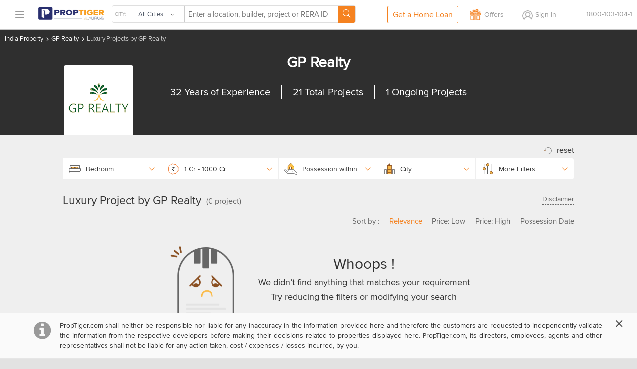

--- FILE ---
content_type: text/html
request_url: https://www.proptiger.com/luxury-projects-by-gp-realty-101478
body_size: 26845
content:
<!DOCTYPE html PUBLIC "-//WAPFORUM//DTD XHTML Mobile 1.2//EN" "http://www.openmobilealliance.org/tech/DTD/xhtml-mobile12.dtd"><html lang="en"><head><title>Luxury Projects by GP Realty - Buy Luxury Project by GP Realty for sale</title><meta charset="utf-8"/><link rel="dns-prefetch" href="//im.proptiger.com"/><link rel="dns-prefetch" href="//im.pt-img.com"/><link rel="dns-prefetch" href="//im.pt-img1.com"/><link rel="dns-prefetch" href="//im.pt-img2.com"/><link rel="dns-prefetch" href="//static-mob.proptiger.com"/><meta content="IE=Edge,chrome=1" http-equiv="X-UA-Compatible"/><meta name="viewport" content="width=device-width, initial-scale=1.0, maximum-scale=5.0"/><meta name="description" content="Luxury Projects by GP Realty - Buy residential luxury project by GP Realty at affordable price. Buy new launch luxury projects for sale by GP Realty online."/><meta name="keywords" content="Luxury Project by GP Realty, Luxury Projects by GP Realty, Luxury Projects by GP Realty, Luxurious Project by GP Realty, luxury New Projects by GP Realty, luxury Project by GP Realty, New Project in Luxury by GP Realty, buy Luxury Project by GP Realty."/><meta name="language" content="en-uk, english"/><meta name="google" content="notranslate"/><meta http-equiv="Content-Language" content="en"/><meta name="author" content="PropTiger.com"/><meta name="copyright" content="www.proptiger.com"/><meta name="ICBM"/><meta name="HandheldFriendly" content="true"/><meta name="referrer" content="origin"/><meta name="google-site-verification" content="duS8rDRDyhIBVSK_19vEOiqE18uE_I79LTqGAbzrRAo"/><meta property="og:image" content="https://im.proptiger.com/3/101478/13/gp-realty-142060392.png"/><meta property="og:title" content="Luxury Projects by GP Realty - Buy Luxury Project by GP Realty for sale"/><meta property="og:description" content="Luxury Projects by GP Realty - Buy residential luxury project by GP Realty at affordable price. Buy new launch luxury projects for sale by GP Realty online."/><link rel="manifest" href="/manifest.json"/><style type="text/css">@font-face {
   font-family: 'proxima_nova_rgregular';
   src: url('https://d1ghtzyjrbl4t6.cloudfront.net/mobile/fonts/ProximaNova-Reg-webfont.557c4707.eot');
   src: url('https://d1ghtzyjrbl4t6.cloudfront.net/mobile/fonts/ProximaNova-Reg-webfont.557c4707.eot?#iefix') format('embedded-opentype'),
        url('https://d1ghtzyjrbl4t6.cloudfront.net/mobile/fonts/ProximaNova-Reg-webfont.b421b35f.woff2') format('woff2'),
        url('https://d1ghtzyjrbl4t6.cloudfront.net/mobile/fonts/ProximaNova-Reg-webfont.328127b0.woff') format('woff'),
        url('https://d1ghtzyjrbl4t6.cloudfront.net/mobile/fonts/ProximaNova-Reg-webfont.602e9fd3.ttf') format('truetype'),
        url('https://d1ghtzyjrbl4t6.cloudfront.net/mobile/fonts/ProximaNova-Reg-webfont.580ce35a.svg#proxima_nova_rgregular') format('svg');
   font-weight: normal;
   font-style: normal;
   font-display: swap;
}@font-face {
  font-family: 'icomoon-new';
  src:  url('https://d1ghtzyjrbl4t6.cloudfront.net/mobile/fonts/icomoon-new.f7e0914d.eot?h4rq6r');
  src:  url('https://d1ghtzyjrbl4t6.cloudfront.net/mobile/fonts/icomoon-new.f7e0914d.eot?h4rq6r#iefix') format('embedded-opentype'),
    url('https://d1ghtzyjrbl4t6.cloudfront.net/mobile/fonts/icomoon-new.a7ff47fa.woff2?h4rq6r') format('woff2'),
    url('https://d1ghtzyjrbl4t6.cloudfront.net/mobile/fonts/icomoon-new.dce2b8ca.woff?h4rq6r') format('woff'),
    url('https://d1ghtzyjrbl4t6.cloudfront.net/mobile/fonts/icomoon-new.b3d31005.ttf?h4rq6r') format('truetype'),
    url('https://d1ghtzyjrbl4t6.cloudfront.net/mobile/fonts/icomoon-new.dddce3b7.svg?h4rq6r#icomoon-new') format('svg');
  font-weight: normal;
  font-style: normal;
  font-display: swap;
}</style><link rel="canonical" href="https://www.proptiger.com/luxury-projects-by-gp-realty-101478?page=undefined"/><style><html>{font-family:sans-serif;-ms-text-size-adjust:100%;-webkit-text-size-adjust:100%}article,aside,details,figcaption,figure,footer,header,hgroup,main,nav,section,summary{display:block}audio,canvas,progress,video{display:inline-block;vertical-align:baseline}audio:not([controls]){display:none;height:0}[hidden],template{display:none}a{background:0 0}a:active,a:hover{outline:0}b,strong{font-weight:700}dfn{font-style:italic}h1{margin:.67em 0}mark{background:#ff0;color:#000}sub,sup{font-size:75%;line-height:0;position:relative;vertical-align:baseline}sup{top:-.5em}sub{bottom:-.25em}img{border:0}svg:not(:root){overflow:hidden}hr{-moz-box-sizing:content-box;box-sizing:content-box;height:0}pre{overflow:auto}code,kbd,pre,samp{font-family:monospace,monospace;font-size:1em}button,input,optgroup,select,textarea{color:inherit;font:inherit;margin:0}button{overflow:visible}button,select{text-transform:none}button,html input[type=button],input[type=reset],input[type=submit]{-webkit-appearance:button;cursor:pointer}button[disabled],html input[disabled]{cursor:default}button::-moz-focus-inner,input::-moz-focus-inner{border:0;padding:0}input[type=checkbox],input[type=radio]{box-sizing:border-box;padding:0}input[type=number]::-webkit-inner-spin-button,input[type=number]::-webkit-outer-spin-button{height:auto}input[type=search]::-webkit-search-cancel-button,input[type=search]::-webkit-search-decoration{-webkit-appearance:none}textarea{overflow:auto}optgroup{font-weight:700}table{border-collapse:collapse;border-spacing:0}td,th{padding:0}*,:after,:before{-webkit-box-sizing:border-box;-moz-box-sizing:border-box;box-sizing:border-box}html{font-size:10px;-webkit-tap-highlight-color:rgba(0,0,0,0)}body{line-height:1.42857143}button,input,select,textarea{font-family:inherit;font-size:inherit;line-height:inherit}a{color:#428bca;text-decoration:none}a:focus,a:hover{color:#2a6496;text-decoration:underline}a:focus{outline:thin dotted;outline:5px auto -webkit-focus-ring-color;outline-offset:-2px}figure{margin:0}img{vertical-align:middle}.img-responsive{display:block;max-width:100%;height:auto}.img-rounded{border-radius:6px}.img-thumbnail{padding:4px;line-height:1.42857143;background-color:#fff;border:1px solid #ddd;border-radius:4px;-webkit-transition:all .2s ease-in-out;-o-transition:all .2s ease-in-out;transition:all .2s ease-in-out;display:inline-block;max-width:100%;height:auto}.img-circle{border-radius:50%}hr{margin-top:20px;margin-bottom:20px;border:0;border-top:1px solid #eee}.sr-only{position:absolute;width:1px;height:1px;margin:-1px;padding:0;overflow:hidden;clip:rect(0,0,0,0);border:0}.sr-only-focusable:active,.sr-only-focusable:focus{position:static;width:auto;height:auto;margin:0;overflow:visible;clip:auto}.h1,.h2,.h3,.h4,.h5,.h6,h1,h2,h3,h4,h5,h6{font-family:inherit;font-weight:500;line-height:1.1;color:inherit}.h1 .small,.h1 small,.h2 .small,.h2 small,.h3 .small,.h3 small,.h4 .small,.h4 small,.h5 .small,.h5 small,.h6 .small,.h6 small,h1 .small,h1 small,h2 .small,h2 small,h3 .small,h3 small,h4 .small,h4 small,h5 .small,h5 small,h6 .small,h6 small{font-weight:400;line-height:1;color:#777}.h1,.h2,.h3,h1,h2,h3{margin-top:20px;margin-bottom:10px}.h1 .small,.h1 small,.h2 .small,.h2 small,.h3 .small,.h3 small,h1 .small,h1 small,h2 .small,h2 small,h3 .small,h3 small{font-size:65%}.h4,.h5,.h6,h4,h5,h6{margin-top:10px;margin-bottom:10px}.h4 .small,.h4 small,.h5 .small,.h5 small,.h6 .small,.h6 small,h4 .small,h4 small,h5 .small,h5 small,h6 .small,h6 small{font-size:75%}.h1,h1{font-size:36px}.h2,h2{font-size:30px}.h3,h3{font-size:24px}.h4,h4{font-size:18px}.h5,h5{font-size:14px}.h6,h6{font-size:12px}p{margin:0 0 10px}.lead{margin-bottom:20px;font-size:16px;font-weight:300;line-height:1.4}@media (min-width:768px){.lead{font-size:21px}}.small,small{font-size:85%}cite{font-style:normal}.mark,mark{background-color:#fcf8e3;padding:.2em}.text-left{text-align:left}.text-right{text-align:right}.text-center{text-align:center}.text-justify{text-align:justify}.text-nowrap{white-space:nowrap}.text-lowercase{text-transform:lowercase}.text-uppercase{text-transform:uppercase}.text-capitalize{text-transform:capitalize}.text-muted{color:#777}.text-primary{color:#428bca}a.text-primary:hover{color:#3071a9}.text-success{color:#3c763d}a.text-success:hover{color:#2b542c}.text-info{color:#31708f}a.text-info:hover{color:#245269}.text-warning{color:#8a6d3b}a.text-warning:hover{color:#66512c}.text-danger{color:#a94442}a.text-danger:hover{color:#843534}.bg-primary{color:#fff;background-color:#428bca}a.bg-primary:hover{background-color:#3071a9}.bg-success{background-color:#dff0d8}a.bg-success:hover{background-color:#c1e2b3}.bg-info{background-color:#d9edf7}a.bg-info:hover{background-color:#afd9ee}.bg-warning{background-color:#fcf8e3}a.bg-warning:hover{background-color:#f7ecb5}.bg-danger{background-color:#f2dede}a.bg-danger:hover{background-color:#e4b9b9}.page-header{padding-bottom:9px;margin:40px 0 20px;border-bottom:1px solid #eee}ol,ul{margin-top:0;margin-bottom:10px}ol ol,ol ul,ul ol,ul ul{margin-bottom:0}.list-unstyled{padding-left:0;list-style:none}.list-inline{padding-left:0;list-style:none;margin-left:-5px}.list-inline>li{display:inline-block;padding-left:5px;padding-right:5px}dl{margin-top:0;margin-bottom:20px}dd,dt{line-height:1.42857143}dt{font-weight:700}dd{margin-left:0}@media (min-width:768px){.dl-horizontal dt{float:left;width:160px;clear:left;text-align:right;overflow:hidden;text-overflow:ellipsis;white-space:nowrap}.dl-horizontal dd{margin-left:180px}}abbr[data-original-title],abbr[title]{cursor:help;border-bottom:1px dotted #777}.initialism{font-size:90%;text-transform:uppercase}blockquote{padding:10px 20px;margin:0 0 20px;font-size:17.5px;border-left:5px solid #eee}blockquote ol:last-child,blockquote p:last-child,blockquote ul:last-child{margin-bottom:0}blockquote .small,blockquote footer,blockquote small{display:block;font-size:80%;line-height:1.42857143;color:#777}blockquote .small:before,blockquote footer:before,blockquote small:before{content:'\2014 \00A0'}.blockquote-reverse,blockquote.pull-right{padding-right:15px;padding-left:0;border-right:5px solid #eee;border-left:0;text-align:right}.blockquote-reverse .small:before,.blockquote-reverse footer:before,.blockquote-reverse small:before,blockquote.pull-right .small:before,blockquote.pull-right footer:before,blockquote.pull-right small:before{content:''}.blockquote-reverse .small:after,.blockquote-reverse footer:after,.blockquote-reverse small:after,blockquote.pull-right .small:after,blockquote.pull-right footer:after,blockquote.pull-right small:after{content:'\00A0 \2014'}blockquote:after,blockquote:before{content:""}address{margin-bottom:20px;font-style:normal;line-height:1.42857143}.container,.container-fluid{margin-right:auto;margin-left:auto;padding-left:15px;padding-right:15px}@media (min-width:768px){.container{width:750px}}@media (min-width:992px){.container{width:970px}}@media (min-width:1200px){.container{width:1170px}}.row{margin-left:-15px;margin-right:-15px}.col-lg-1,.col-lg-10,.col-lg-11,.col-lg-12,.col-lg-2,.col-lg-3,.col-lg-4,.col-lg-5,.col-lg-6,.col-lg-7,.col-lg-8,.col-lg-9,.col-md-1,.col-md-10,.col-md-11,.col-md-12,.col-md-2,.col-md-3,.col-md-4,.col-md-5,.col-md-6,.col-md-7,.col-md-8,.col-md-9,.col-sm-1,.col-sm-10,.col-sm-11,.col-sm-12,.col-sm-2,.col-sm-3,.col-sm-4,.col-sm-5,.col-sm-6,.col-sm-7,.col-sm-8,.col-sm-9,.col-xs-1,.col-xs-10,.col-xs-11,.col-xs-12,.col-xs-2,.col-xs-3,.col-xs-4,.col-xs-5,.col-xs-6,.col-xs-7,.col-xs-8,.col-xs-9{position:relative;min-height:1px;padding-left:15px;padding-right:15px}.col-xs-1,.col-xs-10,.col-xs-11,.col-xs-12,.col-xs-2,.col-xs-3,.col-xs-4,.col-xs-5,.col-xs-6,.col-xs-7,.col-xs-8,.col-xs-9{float:left}.col-xs-12{width:100%}.col-xs-11{width:91.66666667%}.col-xs-10{width:83.33333333%}.col-xs-9{width:75%}.col-xs-8{width:66.66666667%}.col-xs-7{width:58.33333333%}.col-xs-6{width:50%}.col-xs-5{width:41.66666667%}.col-xs-4{width:33.33333333%}.col-xs-3{width:25%}.col-xs-2{width:16.66666667%}.col-xs-1{width:8.33333333%}.col-xs-pull-12{right:100%}.col-xs-pull-11{right:91.66666667%}.col-xs-pull-10{right:83.33333333%}.col-xs-pull-9{right:75%}.col-xs-pull-8{right:66.66666667%}.col-xs-pull-7{right:58.33333333%}.col-xs-pull-6{right:50%}.col-xs-pull-5{right:41.66666667%}.col-xs-pull-4{right:33.33333333%}.col-xs-pull-3{right:25%}.col-xs-pull-2{right:16.66666667%}.col-xs-pull-1{right:8.33333333%}.col-xs-pull-0{right:auto}.col-xs-push-12{left:100%}.col-xs-push-11{left:91.66666667%}.col-xs-push-10{left:83.33333333%}.col-xs-push-9{left:75%}.col-xs-push-8{left:66.66666667%}.col-xs-push-7{left:58.33333333%}.col-xs-push-6{left:50%}.col-xs-push-5{left:41.66666667%}.col-xs-push-4{left:33.33333333%}.col-xs-push-3{left:25%}.col-xs-push-2{left:16.66666667%}.col-xs-push-1{left:8.33333333%}.col-xs-push-0{left:auto}.col-xs-offset-12{margin-left:100%}.col-xs-offset-11{margin-left:91.66666667%}.col-xs-offset-10{margin-left:83.33333333%}.col-xs-offset-9{margin-left:75%}.col-xs-offset-8{margin-left:66.66666667%}.col-xs-offset-7{margin-left:58.33333333%}.col-xs-offset-6{margin-left:50%}.col-xs-offset-5{margin-left:41.66666667%}.col-xs-offset-4{margin-left:33.33333333%}.col-xs-offset-3{margin-left:25%}.col-xs-offset-2{margin-left:16.66666667%}.col-xs-offset-1{margin-left:8.33333333%}.col-xs-offset-0{margin-left:0}@media (min-width:768px){.col-sm-1,.col-sm-10,.col-sm-11,.col-sm-12,.col-sm-2,.col-sm-3,.col-sm-4,.col-sm-5,.col-sm-6,.col-sm-7,.col-sm-8,.col-sm-9{float:left}.col-sm-12{width:100%}.col-sm-11{width:91.66666667%}.col-sm-10{width:83.33333333%}.col-sm-9{width:75%}.col-sm-8{width:66.66666667%}.col-sm-7{width:58.33333333%}.col-sm-6{width:50%}.col-sm-5{width:41.66666667%}.col-sm-4{width:33.33333333%}.col-sm-3{width:25%}.col-sm-2{width:16.66666667%}.col-sm-1{width:8.33333333%}.col-sm-pull-12{right:100%}.col-sm-pull-11{right:91.66666667%}.col-sm-pull-10{right:83.33333333%}.col-sm-pull-9{right:75%}.col-sm-pull-8{right:66.66666667%}.col-sm-pull-7{right:58.33333333%}.col-sm-pull-6{right:50%}.col-sm-pull-5{right:41.66666667%}.col-sm-pull-4{right:33.33333333%}.col-sm-pull-3{right:25%}.col-sm-pull-2{right:16.66666667%}.col-sm-pull-1{right:8.33333333%}.col-sm-pull-0{right:auto}.col-sm-push-12{left:100%}.col-sm-push-11{left:91.66666667%}.col-sm-push-10{left:83.33333333%}.col-sm-push-9{left:75%}.col-sm-push-8{left:66.66666667%}.col-sm-push-7{left:58.33333333%}.col-sm-push-6{left:50%}.col-sm-push-5{left:41.66666667%}.col-sm-push-4{left:33.33333333%}.col-sm-push-3{left:25%}.col-sm-push-2{left:16.66666667%}.col-sm-push-1{left:8.33333333%}.col-sm-push-0{left:auto}.col-sm-offset-12{margin-left:100%}.col-sm-offset-11{margin-left:91.66666667%}.col-sm-offset-10{margin-left:83.33333333%}.col-sm-offset-9{margin-left:75%}.col-sm-offset-8{margin-left:66.66666667%}.col-sm-offset-7{margin-left:58.33333333%}.col-sm-offset-6{margin-left:50%}.col-sm-offset-5{margin-left:41.66666667%}.col-sm-offset-4{margin-left:33.33333333%}.col-sm-offset-3{margin-left:25%}.col-sm-offset-2{margin-left:16.66666667%}.col-sm-offset-1{margin-left:8.33333333%}.col-sm-offset-0{margin-left:0}}@media (min-width:992px){.col-md-1,.col-md-10,.col-md-11,.col-md-12,.col-md-2,.col-md-3,.col-md-4,.col-md-5,.col-md-6,.col-md-7,.col-md-8,.col-md-9{float:left}.col-md-12{width:100%}.col-md-11{width:91.66666667%}.col-md-10{width:83.33333333%}.col-md-9{width:75%}.col-md-8{width:66.66666667%}.col-md-7{width:58.33333333%}.col-md-6{width:50%}.col-md-5{width:41.66666667%}.col-md-4{width:33.33333333%}.col-md-3{width:25%}.col-md-2{width:16.66666667%}.col-md-1{width:8.33333333%}.col-md-pull-12{right:100%}.col-md-pull-11{right:91.66666667%}.col-md-pull-10{right:83.33333333%}.col-md-pull-9{right:75%}.col-md-pull-8{right:66.66666667%}.col-md-pull-7{right:58.33333333%}.col-md-pull-6{right:50%}.col-md-pull-5{right:41.66666667%}.col-md-pull-4{right:33.33333333%}.col-md-pull-3{right:25%}.col-md-pull-2{right:16.66666667%}.col-md-pull-1{right:8.33333333%}.col-md-pull-0{right:auto}.col-md-push-12{left:100%}.col-md-push-11{left:91.66666667%}.col-md-push-10{left:83.33333333%}.col-md-push-9{left:75%}.col-md-push-8{left:66.66666667%}.col-md-push-7{left:58.33333333%}.col-md-push-6{left:50%}.col-md-push-5{left:41.66666667%}.col-md-push-4{left:33.33333333%}.col-md-push-3{left:25%}.col-md-push-2{left:16.66666667%}.col-md-push-1{left:8.33333333%}.col-md-push-0{left:auto}.col-md-offset-12{margin-left:100%}.col-md-offset-11{margin-left:91.66666667%}.col-md-offset-10{margin-left:83.33333333%}.col-md-offset-9{margin-left:75%}.col-md-offset-8{margin-left:66.66666667%}.col-md-offset-7{margin-left:58.33333333%}.col-md-offset-6{margin-left:50%}.col-md-offset-5{margin-left:41.66666667%}.col-md-offset-4{margin-left:33.33333333%}.col-md-offset-3{margin-left:25%}.col-md-offset-2{margin-left:16.66666667%}.col-md-offset-1{margin-left:8.33333333%}.col-md-offset-0{margin-left:0}}@media (min-width:1200px){.col-lg-1,.col-lg-10,.col-lg-11,.col-lg-12,.col-lg-2,.col-lg-3,.col-lg-4,.col-lg-5,.col-lg-6,.col-lg-7,.col-lg-8,.col-lg-9{float:left}.col-lg-12{width:100%}.col-lg-11{width:91.66666667%}.col-lg-10{width:83.33333333%}.col-lg-9{width:75%}.col-lg-8{width:66.66666667%}.col-lg-7{width:58.33333333%}.col-lg-6{width:50%}.col-lg-5{width:41.66666667%}.col-lg-4{width:33.33333333%}.col-lg-3{width:25%}.col-lg-2{width:16.66666667%}.col-lg-1{width:8.33333333%}.col-lg-pull-12{right:100%}.col-lg-pull-11{right:91.66666667%}.col-lg-pull-10{right:83.33333333%}.col-lg-pull-9{right:75%}.col-lg-pull-8{right:66.66666667%}.col-lg-pull-7{right:58.33333333%}.col-lg-pull-6{right:50%}.col-lg-pull-5{right:41.66666667%}.col-lg-pull-4{right:33.33333333%}.col-lg-pull-3{right:25%}.col-lg-pull-2{right:16.66666667%}.col-lg-pull-1{right:8.33333333%}.col-lg-pull-0{right:auto}.col-lg-push-12{left:100%}.col-lg-push-11{left:91.66666667%}.col-lg-push-10{left:83.33333333%}.col-lg-push-9{left:75%}.col-lg-push-8{left:66.66666667%}.col-lg-push-7{left:58.33333333%}.col-lg-push-6{left:50%}.col-lg-push-5{left:41.66666667%}.col-lg-push-4{left:33.33333333%}.col-lg-push-3{left:25%}.col-lg-push-2{left:16.66666667%}.col-lg-push-1{left:8.33333333%}.col-lg-push-0{left:auto}.col-lg-offset-12{margin-left:100%}.col-lg-offset-11{margin-left:91.66666667%}.col-lg-offset-10{margin-left:83.33333333%}.col-lg-offset-9{margin-left:75%}.col-lg-offset-8{margin-left:66.66666667%}.col-lg-offset-7{margin-left:58.33333333%}.col-lg-offset-6{margin-left:50%}.col-lg-offset-5{margin-left:41.66666667%}.col-lg-offset-4{margin-left:33.33333333%}.col-lg-offset-3{margin-left:25%}.col-lg-offset-2{margin-left:16.66666667%}.col-lg-offset-1{margin-left:8.33333333%}.col-lg-offset-0{margin-left:0}}fieldset{padding:0;margin:0;border:0;min-width:0}legend{display:block;width:100%;padding:0;margin-bottom:20px;font-size:21px;line-height:inherit;color:#333;border:0;border-bottom:1px solid #e5e5e5}label{display:inline-block;max-width:100%;margin-bottom:5px;font-weight:700}input[type=search]{-webkit-box-sizing:border-box;-moz-box-sizing:border-box;box-sizing:border-box}input[type=checkbox],input[type=radio]{margin:4px 0 0;line-height:normal}input[type=file]{display:block}input[type=range]{display:block;width:100%}select[multiple],select[size]{height:auto}input[type=checkbox]:focus,input[type=file]:focus,input[type=radio]:focus{outline:thin dotted;outline:5px auto -webkit-focus-ring-color;outline-offset:-2px}output{display:block;padding-top:7px;font-size:14px;line-height:1.42857143;color:#555}.form-control{display:block;width:100%;height:34px;padding:6px 12px;line-height:1.42857143;color:#555;background-image:none;-webkit-box-shadow:inset 0 1px 1px rgba(0,0,0,.075);-webkit-transition:border-color ease-in-out .15s,box-shadow ease-in-out .15s;-o-transition:border-color ease-in-out .15s,box-shadow ease-in-out .15s;transition:border-color ease-in-out .15s,box-shadow ease-in-out .15s}.form-control:focus{border-color:#66afe9;outline:0;-webkit-box-shadow:inset 0 1px 1px rgba(0,0,0,.075),0 0 8px rgba(102,175,233,.6);box-shadow:inset 0 1px 1px rgba(0,0,0,.075),0 0 8px rgba(102,175,233,.6)}.form-control::-moz-placeholder{color:#777;opacity:1}.form-control:-ms-input-placeholder{color:#777}.form-control::-webkit-input-placeholder{color:#777}.form-control[disabled],.form-control[readonly],fieldset[disabled] .form-control{cursor:not-allowed;background-color:#eee;opacity:1}textarea.form-control{height:auto}input[type=search]{-webkit-appearance:none}input[type=date],input[type=datetime-local],input[type=month],input[type=time]{line-height:34px;line-height:1.42857143 \0}input[type=date].input-sm,input[type=datetime-local].input-sm,input[type=month].input-sm,input[type=time].input-sm{line-height:30px}input[type=date].input-lg,input[type=datetime-local].input-lg,input[type=month].input-lg,input[type=time].input-lg{line-height:46px}.form-group{margin-bottom:15px}.checkbox,.radio{position:relative;display:block;min-height:20px;margin-top:10px;margin-bottom:10px}.checkbox label,.radio label{padding-left:20px;margin-bottom:0;font-weight:400;cursor:pointer}.checkbox input[type=checkbox],.checkbox-inline input[type=checkbox],.radio input[type=radio],.radio-inline input[type=radio]{position:absolute;margin-left:-20px}.checkbox+.checkbox,.radio+.radio{margin-top:-5px}.checkbox-inline,.radio-inline{display:inline-block;padding-left:20px;margin-bottom:0;vertical-align:middle;font-weight:400;cursor:pointer}.checkbox-inline+.checkbox-inline,.radio-inline+.radio-inline{margin-top:0;margin-left:10px}.checkbox-inline.disabled,.checkbox.disabled label,.radio-inline.disabled,.radio.disabled label,fieldset[disabled] .checkbox label,fieldset[disabled] .checkbox-inline,fieldset[disabled] .radio label,fieldset[disabled] .radio-inline,fieldset[disabled] input[type=checkbox],fieldset[disabled] input[type=radio],input[type=checkbox].disabled,input[type=checkbox][disabled],input[type=radio].disabled,input[type=radio][disabled]{cursor:not-allowed}.form-control-static{padding-top:7px;padding-bottom:7px;margin-bottom:0}.form-control-static.input-lg,.form-control-static.input-sm{padding-left:0;padding-right:0}.form-horizontal .form-group-sm .form-control,.input-sm{height:30px;padding:5px 10px;font-size:12px;line-height:1.5;border-radius:3px}select.input-sm{height:30px;line-height:30px}select[multiple].input-sm,textarea.input-sm{height:auto}.form-horizontal .form-group-lg .form-control,.input-lg{height:46px;padding:10px 16px;font-size:18px;line-height:1.33;border-radius:6px}select.input-lg{height:46px;line-height:46px}select[multiple].input-lg,textarea.input-lg{height:auto}.has-feedback{position:relative}.has-feedback .form-control{padding-right:42.5px}.form-control-feedback{position:absolute;top:25px;right:0;z-index:2;display:block;width:34px;height:34px;line-height:34px;text-align:center}.input-lg+.form-control-feedback{width:46px;height:46px;line-height:46px}.input-sm+.form-control-feedback{width:30px;height:30px;line-height:30px}.has-success .checkbox,.has-success .checkbox-inline,.has-success .control-label,.has-success .help-block,.has-success .radio,.has-success .radio-inline{color:#3c763d}.has-success .form-control{border-color:#3c763d;-webkit-box-shadow:inset 0 1px 1px rgba(0,0,0,.075);box-shadow:inset 0 1px 1px rgba(0,0,0,.075)}.has-success .form-control:focus{border-color:#2b542c;-webkit-box-shadow:inset 0 1px 1px rgba(0,0,0,.075),0 0 6px #67b168;box-shadow:inset 0 1px 1px rgba(0,0,0,.075),0 0 6px #67b168}.has-success .input-group-addon{color:#3c763d;border-color:#3c763d;background-color:#dff0d8}.has-success .form-control-feedback{color:#3c763d}.has-warning .checkbox,.has-warning .checkbox-inline,.has-warning .control-label,.has-warning .help-block,.has-warning .radio,.has-warning .radio-inline{color:#8a6d3b}.has-warning .form-control{border-color:#8a6d3b;-webkit-box-shadow:inset 0 1px 1px rgba(0,0,0,.075);box-shadow:inset 0 1px 1px rgba(0,0,0,.075)}.has-warning .form-control:focus{border-color:#66512c;-webkit-box-shadow:inset 0 1px 1px rgba(0,0,0,.075),0 0 6px #c0a16b;box-shadow:inset 0 1px 1px rgba(0,0,0,.075),0 0 6px #c0a16b}.has-warning .input-group-addon{color:#8a6d3b;border-color:#8a6d3b;background-color:#fcf8e3}.has-warning .form-control-feedback{color:#8a6d3b}.has-error .checkbox,.has-error .checkbox-inline,.has-error .control-label,.has-error .help-block,.has-error .radio,.has-error .radio-inline{color:#a94442}.has-error .form-control{border-color:#a94442;-webkit-box-shadow:inset 0 1px 1px rgba(0,0,0,.075);box-shadow:inset 0 1px 1px rgba(0,0,0,.075)}.has-error .form-control:focus{border-color:#843534;-webkit-box-shadow:inset 0 1px 1px rgba(0,0,0,.075),0 0 6px #ce8483;box-shadow:inset 0 1px 1px rgba(0,0,0,.075),0 0 6px #ce8483}.has-error .input-group-addon{color:#a94442;border-color:#a94442;background-color:#f2dede}.has-error .form-control-feedback{color:#a94442}.has-feedback label.sr-only~.form-control-feedback{top:0}.help-block{display:block;margin-top:5px;margin-bottom:10px;color:#737373}@media (min-width:768px){.form-inline .form-group{display:inline-block;margin-bottom:0;vertical-align:middle}.form-inline .form-control{display:inline-block;width:auto;vertical-align:middle}.form-inline .input-group{display:inline-table;vertical-align:middle}.form-inline .input-group .form-control,.form-inline .input-group .input-group-addon,.form-inline .input-group .input-group-btn{width:auto}.form-inline .input-group>.form-control{width:100%}.form-inline .control-label{margin-bottom:0;vertical-align:middle}.form-inline .checkbox,.form-inline .radio{display:inline-block;margin-top:0;margin-bottom:0;vertical-align:middle}.form-inline .checkbox label,.form-inline .radio label{padding-left:0}.form-inline .checkbox input[type=checkbox],.form-inline .radio input[type=radio]{position:relative;margin-left:0}.form-inline .has-feedback .form-control-feedback{top:0}}.form-horizontal .checkbox,.form-horizontal .checkbox-inline,.form-horizontal .radio,.form-horizontal .radio-inline{margin-top:0;margin-bottom:0;padding-top:7px}.form-horizontal .checkbox,.form-horizontal .radio{min-height:27px}.form-horizontal .form-group{margin-left:-15px;margin-right:-15px}@media (min-width:768px){.form-horizontal .control-label{text-align:right;margin-bottom:0;padding-top:7px}}.form-horizontal .has-feedback .form-control-feedback{top:0;right:15px}@media (min-width:768px){.form-horizontal .form-group-lg .control-label{padding-top:14.3px}}@media (min-width:768px){.form-horizontal .form-group-sm .control-label{padding-top:6px}}.btn{display:inline-block;margin-bottom:0;font-weight:400;text-align:center;vertical-align:middle;cursor:pointer;background-image:none;border:1px solid transparent;white-space:nowrap;padding:6px 12px;font-size:14px;line-height:1.42857143;border-radius:4px;-webkit-user-select:none;-moz-user-select:none;-ms-user-select:none;user-select:none}.btn.active:focus,.btn:active:focus,.btn:focus{outline:thin dotted;outline:5px auto -webkit-focus-ring-color;outline-offset:-2px}.btn:focus,.btn:hover{color:#333;text-decoration:none}.btn.active,.btn:active{outline:0;background-image:none;-webkit-box-shadow:inset 0 3px 5px rgba(0,0,0,.125);box-shadow:inset 0 3px 5px rgba(0,0,0,.125)}.btn.disabled,.btn[disabled],fieldset[disabled] .btn{cursor:not-allowed;pointer-events:none;opacity:.65;filter:alpha(opacity=65);-webkit-box-shadow:none;box-shadow:none}.btn-default{color:#333;background-color:#fff;border-color:#ccc}.btn-default.active,.btn-default:active,.btn-default:focus,.btn-default:hover,.open>.dropdown-toggle.btn-default{color:#333;background-color:#e6e6e6;border-color:#adadad}.btn-default.active,.btn-default:active,.open>.dropdown-toggle.btn-default{background-image:none}.btn-default.disabled,.btn-default.disabled.active,.btn-default.disabled:active,.btn-default.disabled:focus,.btn-default.disabled:hover,.btn-default[disabled],.btn-default[disabled].active,.btn-default[disabled]:active,.btn-default[disabled]:focus,.btn-default[disabled]:hover,fieldset[disabled] .btn-default,fieldset[disabled] .btn-default.active,fieldset[disabled] .btn-default:active,fieldset[disabled] .btn-default:focus,fieldset[disabled] .btn-default:hover{background-color:#fff;border-color:#ccc}.btn-default .badge{color:#fff;background-color:#333}.btn-primary{color:#fff;background-color:#428bca;border-color:#357ebd}.btn-primary.active,.btn-primary:active,.btn-primary:focus,.btn-primary:hover,.open>.dropdown-toggle.btn-primary{color:#fff;background-color:#3071a9;border-color:#285e8e}.btn-primary.active,.btn-primary:active,.open>.dropdown-toggle.btn-primary{background-image:none}.btn-primary.disabled,.btn-primary.disabled.active,.btn-primary.disabled:active,.btn-primary.disabled:focus,.btn-primary.disabled:hover,.btn-primary[disabled],.btn-primary[disabled].active,.btn-primary[disabled]:active,.btn-primary[disabled]:focus,.btn-primary[disabled]:hover,fieldset[disabled] .btn-primary,fieldset[disabled] .btn-primary.active,fieldset[disabled] .btn-primary:active,fieldset[disabled] .btn-primary:focus,fieldset[disabled] .btn-primary:hover{background-color:#428bca;border-color:#357ebd}.btn-primary .badge{color:#428bca;background-color:#fff}.btn-success{color:#fff;background-color:#5cb85c;border-color:#4cae4c}.btn-success.active,.btn-success:active,.btn-success:focus,.btn-success:hover,.open>.dropdown-toggle.btn-success{color:#fff;background-color:#449d44;border-color:#398439}.btn-success.active,.btn-success:active,.open>.dropdown-toggle.btn-success{background-image:none}.btn-success.disabled,.btn-success.disabled.active,.btn-success.disabled:active,.btn-success.disabled:focus,.btn-success.disabled:hover,.btn-success[disabled],.btn-success[disabled].active,.btn-success[disabled]:active,.btn-success[disabled]:focus,.btn-success[disabled]:hover,fieldset[disabled] .btn-success,fieldset[disabled] .btn-success.active,fieldset[disabled] .btn-success:active,fieldset[disabled] .btn-success:focus,fieldset[disabled] .btn-success:hover{background-color:#5cb85c;border-color:#4cae4c}.btn-success .badge{color:#5cb85c;background-color:#fff}.btn-info{color:#fff;background-color:#5bc0de;border-color:#46b8da}.btn-info.active,.btn-info:active,.btn-info:focus,.btn-info:hover,.open>.dropdown-toggle.btn-info{color:#fff;background-color:#31b0d5;border-color:#269abc}.btn-info.active,.btn-info:active,.open>.dropdown-toggle.btn-info{background-image:none}.btn-info.disabled,.btn-info.disabled.active,.btn-info.disabled:active,.btn-info.disabled:focus,.btn-info.disabled:hover,.btn-info[disabled],.btn-info[disabled].active,.btn-info[disabled]:active,.btn-info[disabled]:focus,.btn-info[disabled]:hover,fieldset[disabled] .btn-info,fieldset[disabled] .btn-info.active,fieldset[disabled] .btn-info:active,fieldset[disabled] .btn-info:focus,fieldset[disabled] .btn-info:hover{background-color:#5bc0de;border-color:#46b8da}.btn-info .badge{color:#5bc0de;background-color:#fff}.btn-warning{color:#fff;background-color:#f0ad4e;border-color:#eea236}.btn-warning.active,.btn-warning:active,.btn-warning:focus,.btn-warning:hover,.open>.dropdown-toggle.btn-warning{color:#fff;background-color:#ec971f;border-color:#d58512}.btn-warning.active,.btn-warning:active,.open>.dropdown-toggle.btn-warning{background-image:none}.btn-warning.disabled,.btn-warning.disabled.active,.btn-warning.disabled:active,.btn-warning.disabled:focus,.btn-warning.disabled:hover,.btn-warning[disabled],.btn-warning[disabled].active,.btn-warning[disabled]:active,.btn-warning[disabled]:focus,.btn-warning[disabled]:hover,fieldset[disabled] .btn-warning,fieldset[disabled] .btn-warning.active,fieldset[disabled] .btn-warning:active,fieldset[disabled] .btn-warning:focus,fieldset[disabled] .btn-warning:hover{background-color:#f0ad4e;border-color:#eea236}.btn-warning .badge{color:#f0ad4e;background-color:#fff}.btn-danger{color:#fff;background-color:#d9534f;border-color:#d43f3a}.btn-danger.active,.btn-danger:active,.btn-danger:focus,.btn-danger:hover,.open>.dropdown-toggle.btn-danger{color:#fff;background-color:#c9302c;border-color:#ac2925}.btn-danger.active,.btn-danger:active,.open>.dropdown-toggle.btn-danger{background-image:none}.btn-danger.disabled,.btn-danger.disabled.active,.btn-danger.disabled:active,.btn-danger.disabled:focus,.btn-danger.disabled:hover,.btn-danger[disabled],.btn-danger[disabled].active,.btn-danger[disabled]:active,.btn-danger[disabled]:focus,.btn-danger[disabled]:hover,fieldset[disabled] .btn-danger,fieldset[disabled] .btn-danger.active,fieldset[disabled] .btn-danger:active,fieldset[disabled] .btn-danger:focus,fieldset[disabled] .btn-danger:hover{background-color:#d9534f;border-color:#d43f3a}.btn-danger .badge{color:#d9534f;background-color:#fff}.btn-link{color:#428bca;font-weight:400;cursor:pointer;border-radius:0}.btn-link,.btn-link:active,.btn-link[disabled],fieldset[disabled] .btn-link{background-color:transparent;-webkit-box-shadow:none;box-shadow:none}.btn-link,.btn-link:active,.btn-link:focus,.btn-link:hover{border-color:transparent}.btn-link:focus,.btn-link:hover{color:#2a6496;text-decoration:underline;background-color:transparent}.btn-link[disabled]:focus,.btn-link[disabled]:hover,fieldset[disabled] .btn-link:focus,fieldset[disabled] .btn-link:hover{color:#777;text-decoration:none}.btn-group-lg>.btn,.btn-lg{padding:10px 16px;font-size:18px;line-height:1.33;border-radius:6px}.btn-group-sm>.btn,.btn-sm{padding:5px 10px;font-size:12px;line-height:1.5;border-radius:3px}.btn-group-xs>.btn,.btn-xs{padding:1px 5px;font-size:12px;line-height:1.5;border-radius:3px}.btn-block{display:block;width:100%}.btn-block+.btn-block{margin-top:5px}input[type=button].btn-block,input[type=reset].btn-block,input[type=submit].btn-block{width:100%}.btn-group,.btn-group-vertical{position:relative;display:inline-block;vertical-align:middle}.btn-group-vertical>.btn,.btn-group>.btn{position:relative;float:left}.btn-group-vertical>.btn.active,.btn-group-vertical>.btn:active,.btn-group-vertical>.btn:focus,.btn-group-vertical>.btn:hover,.btn-group>.btn.active,.btn-group>.btn:active,.btn-group>.btn:focus,.btn-group>.btn:hover{z-index:2}.btn-group-vertical>.btn:focus,.btn-group>.btn:focus{outline:0}.btn-group .btn+.btn,.btn-group .btn+.btn-group,.btn-group .btn-group+.btn,.btn-group .btn-group+.btn-group{margin-left:-1px}.btn-toolbar{margin-left:-5px}.btn-toolbar .btn-group,.btn-toolbar .input-group{float:left}.btn-toolbar>.btn,.btn-toolbar>.btn-group,.btn-toolbar>.input-group{margin-left:5px}.btn-group>.btn:not(:first-child):not(:last-child):not(.dropdown-toggle){border-radius:0}.btn-group>.btn:first-child{margin-left:0}.btn-group>.btn:first-child:not(:last-child):not(.dropdown-toggle){border-bottom-right-radius:0;border-top-right-radius:0}.btn-group>.btn:last-child:not(:first-child),.btn-group>.dropdown-toggle:not(:first-child){border-bottom-left-radius:0;border-top-left-radius:0}.btn-group>.btn-group{float:left}.btn-group>.btn-group:not(:first-child):not(:last-child)>.btn{border-radius:0}.btn-group>.btn-group:first-child>.btn:last-child,.btn-group>.btn-group:first-child>.dropdown-toggle{border-bottom-right-radius:0;border-top-right-radius:0}.btn-group>.btn-group:last-child>.btn:first-child{border-bottom-left-radius:0;border-top-left-radius:0}.btn-group .dropdown-toggle:active,.btn-group.open .dropdown-toggle{outline:0}.btn-group>.btn+.dropdown-toggle{padding-left:8px;padding-right:8px}.btn-group>.btn-lg+.dropdown-toggle{padding-left:12px;padding-right:12px}.btn-group.open .dropdown-toggle{-webkit-box-shadow:inset 0 3px 5px rgba(0,0,0,.125);box-shadow:inset 0 3px 5px rgba(0,0,0,.125)}.btn-group.open .dropdown-toggle.btn-link{-webkit-box-shadow:none;box-shadow:none}.btn .caret{margin-left:0}.btn-lg .caret{border-width:5px 5px 0;border-bottom-width:0}.dropup .btn-lg .caret{border-width:0 5px 5px}.btn-group-vertical>.btn,.btn-group-vertical>.btn-group,.btn-group-vertical>.btn-group>.btn{display:block;float:none;width:100%;max-width:100%}.btn-group-vertical>.btn-group>.btn{float:none}.btn-group-vertical>.btn+.btn,.btn-group-vertical>.btn+.btn-group,.btn-group-vertical>.btn-group+.btn,.btn-group-vertical>.btn-group+.btn-group{margin-top:-1px;margin-left:0}.btn-group-vertical>.btn:not(:first-child):not(:last-child){border-radius:0}.btn-group-vertical>.btn:first-child:not(:last-child){border-top-right-radius:4px;border-bottom-right-radius:0;border-bottom-left-radius:0}.btn-group-vertical>.btn:last-child:not(:first-child){border-bottom-left-radius:4px;border-top-right-radius:0;border-top-left-radius:0}.btn-group-vertical>.btn-group:not(:first-child):not(:last-child)>.btn{border-radius:0}.btn-group-vertical>.btn-group:first-child:not(:last-child)>.btn:last-child,.btn-group-vertical>.btn-group:first-child:not(:last-child)>.dropdown-toggle{border-bottom-right-radius:0;border-bottom-left-radius:0}.btn-group-vertical>.btn-group:last-child:not(:first-child)>.btn:first-child{border-top-right-radius:0;border-top-left-radius:0}.btn-group-justified{display:table;width:100%;table-layout:fixed;border-collapse:separate}.btn-group-justified>.btn,.btn-group-justified>.btn-group{float:none;display:table-cell;width:1%}.btn-group-justified>.btn-group .btn{width:100%}.btn-group-justified>.btn-group .dropdown-menu{left:auto}[data-toggle=buttons]>.btn>input[type=checkbox],[data-toggle=buttons]>.btn>input[type=radio]{position:absolute;z-index:-1;opacity:0;filter:alpha(opacity=0)}.input-group{position:relative;display:table;border-collapse:separate}.input-group[class*=col-]{float:none;padding-left:0;padding-right:0}.input-group .form-control{position:relative;z-index:2;float:left;width:100%;margin-bottom:0}.input-group-lg>.form-control,.input-group-lg>.input-group-addon,.input-group-lg>.input-group-btn>.btn{height:46px;padding:10px 16px;font-size:18px;line-height:1.33;border-radius:6px}select.input-group-lg>.form-control,select.input-group-lg>.input-group-addon,select.input-group-lg>.input-group-btn>.btn{height:46px;line-height:46px}select[multiple].input-group-lg>.form-control,select[multiple].input-group-lg>.input-group-addon,select[multiple].input-group-lg>.input-group-btn>.btn,textarea.input-group-lg>.form-control,textarea.input-group-lg>.input-group-addon,textarea.input-group-lg>.input-group-btn>.btn{height:auto}.input-group-sm>.form-control,.input-group-sm>.input-group-addon,.input-group-sm>.input-group-btn>.btn{height:30px;padding:5px 10px;font-size:12px;line-height:1.5;border-radius:3px}select.input-group-sm>.form-control,select.input-group-sm>.input-group-addon,select.input-group-sm>.input-group-btn>.btn{height:30px;line-height:30px}select[multiple].input-group-sm>.form-control,select[multiple].input-group-sm>.input-group-addon,select[multiple].input-group-sm>.input-group-btn>.btn,textarea.input-group-sm>.form-control,textarea.input-group-sm>.input-group-addon,textarea.input-group-sm>.input-group-btn>.btn{height:auto}.input-group .form-control,.input-group-addon,.input-group-btn{display:table-cell}.input-group .form-control:not(:first-child):not(:last-child),.input-group-addon:not(:first-child):not(:last-child),.input-group-btn:not(:first-child):not(:last-child){border-radius:0}.input-group-addon,.input-group-btn{width:1%;white-space:nowrap;vertical-align:middle}.input-group-addon{padding:6px 12px;font-size:14px;font-weight:400;line-height:1;color:#555;text-align:center;background-color:#eee;border:1px solid #ccc;border-radius:4px}.input-group-addon.input-sm{padding:5px 10px;font-size:12px;border-radius:3px}.input-group-addon.input-lg{padding:10px 16px;font-size:18px;border-radius:6px}.input-group-addon input[type=checkbox],.input-group-addon input[type=radio]{margin-top:0}.input-group .form-control:first-child,.input-group-addon:first-child,.input-group-btn:first-child>.btn,.input-group-btn:first-child>.btn-group>.btn,.input-group-btn:first-child>.dropdown-toggle,.input-group-btn:last-child>.btn-group:not(:last-child)>.btn,.input-group-btn:last-child>.btn:not(:last-child):not(.dropdown-toggle){border-bottom-right-radius:0;border-top-right-radius:0}.input-group-addon:first-child{border-right:0}.input-group .form-control:last-child,.input-group-addon:last-child,.input-group-btn:first-child>.btn-group:not(:first-child)>.btn,.input-group-btn:first-child>.btn:not(:first-child),.input-group-btn:last-child>.btn,.input-group-btn:last-child>.btn-group>.btn,.input-group-btn:last-child>.dropdown-toggle{border-bottom-left-radius:0;border-top-left-radius:0}.input-group-addon:last-child{border-left:0}.input-group-btn{position:relative;font-size:0;white-space:nowrap}.input-group-btn>.btn{position:relative}.input-group-btn>.btn+.btn{margin-left:-1px}.input-group-btn>.btn:active,.input-group-btn>.btn:focus,.input-group-btn>.btn:hover{z-index:2}.input-group-btn:first-child>.btn,.input-group-btn:first-child>.btn-group{margin-right:-1px}.input-group-btn:last-child>.btn,.input-group-btn:last-child>.btn-group{margin-left:-1px}.btn-group-vertical>.btn-group:after,.btn-group-vertical>.btn-group:before,.btn-toolbar:after,.btn-toolbar:before,.clearfix:after,.clearfix:before,.container-fluid:after,.container-fluid:before,.container:after,.container:before,.dl-horizontal dd:after,.dl-horizontal dd:before,.form-horizontal .form-group:after,.form-horizontal .form-group:before,.row:after,.row:before{content:" ";display:table}.btn-group-vertical>.btn-group:after,.btn-toolbar:after,.clearfix:after,.container-fluid:after,.container:after,.dl-horizontal dd:after,.form-horizontal .form-group:after,.row:after{clear:both}.center-block{display:block;margin-left:auto;margin-right:auto}.pull-right{float:right!important}.pull-left{float:left!important}.hide{display:none!important}.show{display:block!important}.invisible{visibility:hidden}.text-hide{font:0/0 a;color:transparent;text-shadow:none;background-color:transparent;border:0}.hidden{display:none!important;visibility:hidden!important}.affix{position:fixed;-webkit-transform:translate3d(0,0,0);transform:translate3d(0,0,0)}.bg-img-default{height:100%;width:100%;background-position:center;background-repeat:no-repeat;background-size:cover}.bg-img-default.bg-img-contain{background-size:contain}.bg-img-default.bg-img-cover{background-size:cover}.zoom-img-container img{transform:scale(1);transition:transform 300ms ease-in-out}.zoom-img-container:hover img{transform:scale(1.1)}.reset-a{color:inherit}.reset-a:active,.reset-a:focus,.reset-a:hover{color:inherit;text-decoration:none;outline:0}.pos-rel{position:relative}.d-flex{display:-ms-flexbox;display:flex}.pos-abs-top-left{position:absolute;left:0;top:0;width:100%;height:100%;z-index:1}.full-img{display:block;height:100%;width:100%}.more-link,.text-link{color:#f58220;text-decoration:none;cursor:pointer}.more-link:focus,.more-link:hover,.text-link:focus,.text-link:hover{color:#f58220;text-decoration:none}.new-tab{margin-left:5px;width:15px;height:15px}.new-tab.bg{background-image:url(https://d1ghtzyjrbl4t6.cloudfront.net/../../../../mobile/images/icons/new-tab.b60e1a88.svg)}.max1366{max-width:1366px;margin:0 auto}.max1280{margin:0 auto;max-width:1280px}.max1170{max-width:1170px;margin:0 auto}.max1140{max-width:1140px;margin:0 auto}.max970{max-width:970px;margin:0 auto}.h40{height:40px}.ta-l{text-align:left}.ta-r{text-align:right}.ta-c,.ta-center{text-align:center}.cursor-p{cursor:pointer}.no-margin{margin:0!important}.m-auto{margin:auto}.no-m-p,.reset-ul{margin:0;padding:0;list-style:none}.common-overlay{display:none;position:fixed;top:0;left:0;right:0;bottom:0;opacity:.1;z-index:9;cursor:default}.common-overlay.active,.common-overlay.show-common-overlay{display:block}.common-overlay.dark-overlay{background:#000}@media (max-width:768px){.common-overlay.mobile-dark-overlay{background:#000}}.put-ellipsis{white-space:nowrap;max-width:99%;overflow:hidden;text-overflow:ellipsis}.f-center{display:-ms-flexbox;display:flex;-ms-flex-pack:center;justify-content:center;-ms-flex-align:center;align-items:center;height:100%;width:100%}.va-middle{display:inline-block;vertical-align:middle}.va-top{display:inline-block;vertical-align:top}.slider-list-ul{position:relative;width:100%;white-space:nowrap;overflow:hidden}@media (max-width:768px){.slider-list-ul{overflow:auto}}.slider-list-ul .slider-el,.slider-list-ul li{position:relative;display:inline-block;height:100%;white-space:normal;transition:all 300ms ease-in-out;vertical-align:top}.arrow-btns,.slider-arrows{font-size:28px}.arrow-btns .icon,.slider-arrows .icon{position:absolute;height:100%;text-align:center;z-index:9;background-color:#fff;padding:0 20px;cursor:pointer}.arrow-btns .arrow-left,.arrow-btns .icon-new-arrow-left,.slider-arrows .arrow-left,.slider-arrows .icon-new-arrow-left{position:absolute;left:0}.arrow-btns .arrow-left.disabled,.arrow-btns .icon-new-arrow-left.disabled,.slider-arrows .arrow-left.disabled,.slider-arrows .icon-new-arrow-left.disabled{visibility:hidden;cursor:no-drop}.arrow-btns .arrow-left:before,.arrow-btns .icon-new-arrow-left:before,.slider-arrows .arrow-left:before,.slider-arrows .icon-new-arrow-left:before{top:40%;position:absolute}.arrow-btns .arrow-right,.arrow-btns .icon-new-arrow-right,.slider-arrows .arrow-right,.slider-arrows .icon-new-arrow-right{position:absolute;right:0}.arrow-btns .arrow-right.disabled,.arrow-btns .icon-new-arrow-right.disabled,.slider-arrows .arrow-right.disabled,.slider-arrows .icon-new-arrow-right.disabled{visibility:hidden;cursor:no-drop}.arrow-btns .arrow-right:before,.arrow-btns .icon-new-arrow-right:before,.slider-arrows .arrow-right:before,.slider-arrows .icon-new-arrow-right:before{top:40%;right:5px;position:absolute}.lazy-proj-image{display:block;background:url(https://d1ghtzyjrbl4t6.cloudfront.net/../../../../mobile/images/dummy-project.a564c032.png) no-repeat center;background-size:50%;border-radius:4px}.img-default-before-load{background-color:#333}.orangeStrokeBtn,.redStrokeBtn,.strokeBtn,.whiteStrokeBtn{display:inline-block;text-align:center;text-decoration:none;vertical-align:middle;-ms-touch-action:manipulation;touch-action:manipulation;cursor:pointer;outline:0;white-space:nowrap;transition:all .3s ease-in-out;padding:8px 10px;font-size:16px;line-height:1;border-radius:3px;color:#1c1c1c;background-color:transparent;border:solid 1px #1c1c1c}.active.orangeStrokeBtn,.active.redStrokeBtn,.active.whiteStrokeBtn,.focus.orangeStrokeBtn,.focus.redStrokeBtn,.focus.whiteStrokeBtn,.orangeStrokeBtn:active,.orangeStrokeBtn:focus,.orangeStrokeBtn:hover,.redStrokeBtn:active,.redStrokeBtn:focus,.redStrokeBtn:hover,.strokeBtn.active,.strokeBtn.focus,.strokeBtn:active,.strokeBtn:focus,.strokeBtn:hover,.whiteStrokeBtn:active,.whiteStrokeBtn:focus,.whiteStrokeBtn:hover{color:#fff;background-color:#1c1c1c;border-color:#1c1c1c;text-decoration:none}.active.focus.orangeStrokeBtn,.active.focus.redStrokeBtn,.active.focus.whiteStrokeBtn,.active.orangeStrokeBtn:focus,.active.redStrokeBtn:focus,.active.whiteStrokeBtn:focus,.focus.focus.orangeStrokeBtn,.focus.focus.redStrokeBtn,.focus.focus.whiteStrokeBtn,.focus.orangeStrokeBtn:focus,.focus.redStrokeBtn:focus,.focus.whiteStrokeBtn:focus,.orangeStrokeBtn:active.focus,.orangeStrokeBtn:active:focus,.orangeStrokeBtn:focus.focus,.orangeStrokeBtn:focus:focus,.orangeStrokeBtn:hover.focus,.orangeStrokeBtn:hover:focus,.redStrokeBtn:active.focus,.redStrokeBtn:active:focus,.redStrokeBtn:focus.focus,.redStrokeBtn:focus:focus,.redStrokeBtn:hover.focus,.redStrokeBtn:hover:focus,.strokeBtn.active.focus,.strokeBtn.active:focus,.strokeBtn.focus.focus,.strokeBtn.focus:focus,.strokeBtn:active.focus,.strokeBtn:active:focus,.strokeBtn:focus.focus,.strokeBtn:focus:focus,.strokeBtn:hover.focus,.strokeBtn:hover:focus,.whiteStrokeBtn:active.focus,.whiteStrokeBtn:active:focus,.whiteStrokeBtn:focus.focus,.whiteStrokeBtn:focus:focus,.whiteStrokeBtn:hover.focus,.whiteStrokeBtn:hover:focus{color:#fff;background-color:#1c1c1c;border-color:#1c1c1c}.disabled.orangeStrokeBtn,.disabled.redStrokeBtn,.disabled.whiteStrokeBtn,.orangeStrokeBtn[disabled],.redStrokeBtn[disabled],.strokeBtn.disabled,.strokeBtn[disabled],.whiteStrokeBtn[disabled],fieldset[disabled] .orangeStrokeBtn,fieldset[disabled] .redStrokeBtn,fieldset[disabled] .strokeBtn,fieldset[disabled] .whiteStrokeBtn{cursor:default;pointer-events:none}.fillBtn,.orangeFillBtn,.redFillBtn{display:inline-block;text-align:center;text-decoration:none;vertical-align:middle;-ms-touch-action:manipulation;touch-action:manipulation;cursor:pointer;outline:0;white-space:nowrap;transition:all .3s ease-in-out;padding:8px 10px;font-size:16px;line-height:1;border-radius:3px;color:#fff;background-color:#1c1c1c;border:solid 1px #1c1c1c}.active.orangeFillBtn,.active.redFillBtn,.fillBtn.active,.fillBtn.focus,.fillBtn:active,.fillBtn:focus,.fillBtn:hover,.focus.orangeFillBtn,.focus.redFillBtn,.orangeFillBtn:active,.orangeFillBtn:focus,.orangeFillBtn:hover,.redFillBtn:active,.redFillBtn:focus,.redFillBtn:hover{color:#fff;background-color:#1c1c1c;border-color:#1c1c1c;text-decoration:none;opacity:.75}.active.focus.orangeFillBtn,.active.focus.redFillBtn,.active.orangeFillBtn:focus,.active.redFillBtn:focus,.fillBtn.active.focus,.fillBtn.active:focus,.fillBtn.focus.focus,.fillBtn.focus:focus,.fillBtn:active.focus,.fillBtn:active:focus,.fillBtn:focus.focus,.fillBtn:focus:focus,.fillBtn:hover.focus,.fillBtn:hover:focus,.focus.focus.orangeFillBtn,.focus.focus.redFillBtn,.focus.orangeFillBtn:focus,.focus.redFillBtn:focus,.orangeFillBtn:active.focus,.orangeFillBtn:active:focus,.orangeFillBtn:focus.focus,.orangeFillBtn:focus:focus,.orangeFillBtn:hover.focus,.orangeFillBtn:hover:focus,.redFillBtn:active.focus,.redFillBtn:active:focus,.redFillBtn:focus.focus,.redFillBtn:focus:focus,.redFillBtn:hover.focus,.redFillBtn:hover:focus{color:#fff;background-color:#1c1c1c;border-color:#1c1c1c}.disabled.orangeFillBtn,.disabled.redFillBtn,.fillBtn.disabled,.fillBtn[disabled],.orangeFillBtn[disabled],.redFillBtn[disabled],fieldset[disabled] .fillBtn,fieldset[disabled] .orangeFillBtn,fieldset[disabled] .redFillBtn{cursor:default;pointer-events:none}.orangeStrokeBtn{color:#f58220;background-color:transparent;border-color:#f58220}.orangeStrokeBtn.active,.orangeStrokeBtn.active.focus,.orangeStrokeBtn.active:focus,.orangeStrokeBtn.focus,.orangeStrokeBtn.focus.focus,.orangeStrokeBtn.focus:focus,.orangeStrokeBtn:active,.orangeStrokeBtn:active.focus,.orangeStrokeBtn:active:focus,.orangeStrokeBtn:focus,.orangeStrokeBtn:focus.focus,.orangeStrokeBtn:focus:focus,.orangeStrokeBtn:hover,.orangeStrokeBtn:hover.focus,.orangeStrokeBtn:hover:focus{color:#fff;background-color:#f58220;border-color:#f58220}.redStrokeBtn{color:#e55731;background-color:transparent;border-color:#e55731}.redStrokeBtn.active,.redStrokeBtn.active.focus,.redStrokeBtn.active:focus,.redStrokeBtn.focus,.redStrokeBtn.focus.focus,.redStrokeBtn.focus:focus,.redStrokeBtn:active,.redStrokeBtn:active.focus,.redStrokeBtn:active:focus,.redStrokeBtn:focus,.redStrokeBtn:focus.focus,.redStrokeBtn:focus:focus,.redStrokeBtn:hover,.redStrokeBtn:hover.focus,.redStrokeBtn:hover:focus{color:#fff;background-color:#e55731;border-color:#e55731}.whiteStrokeBtn{color:#fff;background-color:transparent;border-color:#fff}.whiteStrokeBtn.active,.whiteStrokeBtn.active.focus,.whiteStrokeBtn.active:focus,.whiteStrokeBtn.focus,.whiteStrokeBtn.focus.focus,.whiteStrokeBtn.focus:focus,.whiteStrokeBtn:active,.whiteStrokeBtn:active.focus,.whiteStrokeBtn:active:focus,.whiteStrokeBtn:focus,.whiteStrokeBtn:focus.focus,.whiteStrokeBtn:focus:focus,.whiteStrokeBtn:hover,.whiteStrokeBtn:hover.focus,.whiteStrokeBtn:hover:focus{color:#1c1c1c;background-color:#fff;border-color:#fff}.orangeFillBtn,.orangeFillBtn.active,.orangeFillBtn.active.focus,.orangeFillBtn.active:focus,.orangeFillBtn.focus,.orangeFillBtn.focus.focus,.orangeFillBtn.focus:focus,.orangeFillBtn:active,.orangeFillBtn:active.focus,.orangeFillBtn:active:focus,.orangeFillBtn:focus,.orangeFillBtn:focus.focus,.orangeFillBtn:focus:focus,.orangeFillBtn:hover,.orangeFillBtn:hover.focus,.orangeFillBtn:hover:focus{background-color:#f58220;border-color:#f58220}.redFillBtn,.redFillBtn.active,.redFillBtn.active.focus,.redFillBtn.active:focus,.redFillBtn.focus,.redFillBtn.focus.focus,.redFillBtn.focus:focus,.redFillBtn:active,.redFillBtn:active.focus,.redFillBtn:active:focus,.redFillBtn:focus,.redFillBtn:focus.focus,.redFillBtn:focus:focus,.redFillBtn:hover,.redFillBtn:hover.focus,.redFillBtn:hover:focus{background-color:#e55731;border-color:#e55731}.visible-lg-block,.visible-lg-inline,.visible-lg-inline-block,.visible-md-block,.visible-md-inline,.visible-md-inline-block,.visible-sm-block,.visible-sm-inline,.visible-sm-inline-block,.visible-xs-block,.visible-xs-inline,.visible-xs-inline-block{display:none!important}@media (min-width:769px){.visible-sm-inline{display:inline!important}.visible-sm-inline-block{display:inline-block!important}.visible-sm-block{display:block!important}.hidden-sm{display:none!important}}@media (max-width:768px){.visible-xs-inline{display:inline!important}.visible-xs-inline-block{display:inline-block!important}.visible-xs-block{display:block!important}.hidden-xs{display:none!important}}[class*=col-xs-]{padding-right:10px;padding-left:10px}#overlay{background-color:transparent;z-index:5;width:100%;height:100%;top:0;position:fixed}.fadeLeft{animation:inLeft .5s ease-out}.document-script{display:none}@keyframes inLeft{from{opacity:0;transform:translatex(100%)}to{opacity:1;transform:translatex(0)}}html{height:100%}body{background-color:#e2e2e2;color:#333;width:100%;min-height:100%;padding:0;margin:0;position:relative;font-family:proxima_nova_rgregular,Roboto,-apple-system,BlinkMacSystemFont,Helvetica Neue,Segoe UI,sans-serif,Arial;font-size:14px;text-rendering:optimizeLegibility;-webkit-font-smoothing:antialiased;-moz-osx-font-smoothing:grayscale}body.overflow-hidden{overflow:hidden!important}#content{margin-left:0;width:100%;-webkit-overflow-scrolling:touch;padding:0;position:relative;transition:all 150ms ease-in-out;z-index:8}#content [data-role=page]{position:relative;z-index:0}#content:after,#content:before{visibility:hidden;display:block;font-size:0;content:" ";clear:both;height:0}#drawer-overlay{position:fixed}.main-page-cont{height:100%;width:100%;font-size:20px;text-shadow:none}.projectDetailsWrapper{height:100%;width:100%}.form-control{padding-left:0;border:0;border-bottom-left-radius:0;border-bottom-right-radius:0;box-shadow:none;border-radius:0;border-bottom:1px solid #e0e0e0;background-color:transparent;-webkit-appearance:none;appearance:none;font-size:16px}h1.metah1{font-size:14px;padding:0 0 0 10px;color:#666}.clear{display:block;clear:both;height:0}.js-open-links{cursor:pointer}.vhidden{visibility:hidden;opacity:0}.nocontent{padding:0;margin:0;height:0}input:focus,input[type=email]:focus,input[type=number]:focus,input[type=password]:focus,input[type=tel]:focus,input[type=text]:focus,select:focus{border-bottom:1px solid #f58220!important;box-shadow:none!important}.srch-xplore{width:100%}.srch-xplore .search-input{width:85%;float:left;border-top:solid 1px #ccc;border-bottom:solid 1px #ccc;border-left:solid 1px #ccc;border-right:0;border-top-left-radius:2px;border-bottom-left-radius:2px;box-shadow:1px 2px 0 0 #ccc;height:40px;font-size:12px;padding:3px 10px;box-sizing:border-box}.srch-xplore .srch-btn{width:14%;float:left;border:solid 1px #ccc;border-top-right-radius:2px;border-bottom-right-radius:2px;box-shadow:1px 2px 0 0 #ccc;background:#efefef;height:40px;line-height:40px;box-sizing:border-box}.srch-xplore .srch-cancel{float:left;text-align:center;line-height:40px}.large-input-search{width:100%;background:#e2e2e2;border:1px solid #d6d6d6;border-radius:5px;line-height:38px;font-size:16px;margin:10px 0 20px;color:#333;padding:5px}.large-input-search:focus{outline:0}@keyframes line_Color{0%{background-color:#ff6d1f;width:0}100%{background-color:#ff6d1f;width:70%}}.ui-loader-new.show{position:fixed;top:0;left:0;z-index:101;width:70%;height:2px;background:#ff6d1f;animation:line_Color 1s ease-out;-webkit-animation:line_Color 1s ease-out;-moz-animation:line_Color 1s ease-out;-ms-animation:line_Color 1s ease-out;-o-animation:line_Color 1s ease-out;box-shadow:0 0 4px #777}.dialog{width:100%;height:100%;position:fixed;top:0;left:0;background:rgba(11,11,11,.5);z-index:99999}.dialog .dialogBox{background:#e5e5e5;width:260px;position:fixed;left:50%;top:50%;margin:-108px 0 0 -130px;border:1px solid rgba(33,33,33,.6);box-shadow:0 0 2px rgba(255,255,255,.6)inset}.dialog .dialogBox h3{font-size:18px;background:#f2f2f2;padding:12px 10px;text-shadow:1px 1px 0 rgba(255,255,255,.6);color:#3071a9;margin:0}.dialog .dialogBox p{background:0 0;font-size:14px;line-height:1.4;padding:16px 18px;margin:0}.dialog .dialogBox .dialogButtons{padding:15px 0;text-align:center}.rotate{-webkit-transform:rotate(-90deg);-moz-transform:rotate(-90deg);-ms-transform:rotate(-90deg);-o-transform:rotate(-90deg)}@keyframes spin{0%{transform:rotate(0deg)}100%{transform:rotate(359deg)}}.ispinner{display:inline-block;animation:spin 2s infinite linear}table.tab-list{padding:0;margin:0;font-size:11px;width:100%;border-bottom:solid 1px #ccc}table.tab-list td{padding:5px 0;width:20%;text-align:center;cursor:pointer}table.tab-list td.active{color:#f58220;border-bottom:solid 3px #f58220;font-weight:700}.download-android-wrap{background:#3a719f;text-align:center;text-transform:uppercase;padding:5px 0 2px;border-bottom:solid 1px #acacac}.download-android-wrap a{color:#fff;line-height:30px}.download-android-wrap a i{font-size:24px;padding-right:10px}.download-android-wrap.whiteBorder{border-top:solid 5px #fff;border-bottom:solid 5px #fff}ul.dd-list{position:absolute;display:block;bottom:0;margin:0;padding:0;border:1px solid #d7d7d7}ul.dd-list li{display:block;border-top:1px solid #d7d7d7}ul.dd-list li:first-child{border-top:0}ul.dd-list li a,ul.dd-list li span{background:#fff;font-size:11px;color:#666;padding:12px 10px;display:block;text-align:left;line-height:12px;cursor:pointer}ul.dd-list li.active a,ul.dd-list li.active span,ul.dd-list li:hover a,ul.dd-list li:hover span{background:#333;color:#fff;text-decoration:none}ul.dd-list.city-select-dd{top:25px;width:120px}ul.dd-list.city-select-dd:hover{display:block!important}ul.dd-list.footer-list-view{bottom:35px}.sub-header{background:#606060;color:#fff;padding:0;font-size:13px;margin:15px 0 0}.sub-header .total-count{font-size:15px;font-weight:700;margin:0}.sub-header table{width:100%;padding:0;margin:0}.sub-header tbody,.sub-header tr{padding:0;margin:0}.white-bg-pad10{background-color:#fff;padding:10px}.white-bg-pad10 .card-content{display:none}.white-bg-pad10 .toggle-card{width:25px;height:30px;padding:0;margin:0;text-align:right;float:right;cursor:pointer}.white-bg-pad10.open .card-content{display:block}.white-bg-pad10.open i.toggle-icon:before{content:"\e62c"}.white-bg-pad10.open .icon-new-arrow-up{transform:rotate(180deg);display:inline-block;transition:all 300ms ease-in-out}.title{font-size:17px}.title .pull-left{width:75%}@media (max-width:768px){.fullScreenImageView .popup-back-btn{position:absolute}}.margin0{margin:0}.marginT5{margin-top:5px}.marginT10{margin-top:10px}.marginT15{margin-top:15px}.marginT20{margin-top:20px}.marginT25{margin-top:25px!important}.marginT30{margin-top:30px!important}.marginT40{margin-top:40px!important}.marginB10{margin-bottom:10px}.marginB15{margin-bottom:15px}.marginB20{margin-bottom:20px}.marginB25{margin-bottom:25px}.marginL5{margin-left:5px}.marginL10{margin-left:10px}.marginL15{margin-left:15px}.marginL20{margin-left:20px}.marginR5{margin-right:5px}.marginR10{margin-right:10px}.marginRB10{margin-right:10px;margin-bottom:10px}.marginTLB5{margin:5px 0 5px 5px}.marginTLB10{margin:10px 0 10px 10px}.marginTB10{margin-top:10px;margin-bottom:10px}.marginTB20{margin-top:20px;margin-bottom:20px}.marginLR10{margin:0 10px}.marginTBLR10{margin:10px}.padding0{padding:0}.paddingT1{padding-top:1px}.paddingT5{padding-top:5px}.paddingT10{padding-top:10px}.paddingL5{padding-left:5px}.paddingL10{padding-left:10px}.paddingR5{padding-right:5px}.paddingLR5{padding:0 5px}.paddingLR15{padding:0 15px}.paddingTB10{padding:10px 0}.paddingTB4LR8{padding:4px 8px}.paddingTB10LR15{padding:10px 15px}.paddingB10{padding-bottom:10px}.paddingB15{padding-bottom:15px}.paddingTBLR10{padding:10px}.padding5{padding:5px}.headerSearchInfo{width:calc(100% - 300px);display:block}.headerSearch{margin:5px 0 0;border:1px solid #dfdfdf;border-radius:4px}.headerSearch *{transition:all 300ms ease-in-out}.headerSearch .bar{position:relative;display:block}.headerSearch .bar:after,.headerSearch .bar:before{content:'';height:2px;width:0;bottom:0;position:absolute;background:#f39c13;transition:all 300ms ease-in-out;z-index:2}.headerSearch .bar:before{left:50%}.headerSearch .bar:after{right:50%}.headerSearch .citybox{position:relative;display:block;float:left;width:145px;background-color:#fff;border-radius:4px}.headerSearch .citybox .cityselector{display:block;float:left;height:32px;width:100%;padding:0 0 0 5px;text-align:left;color:#4e5665;line-height:32px;cursor:pointer}.headerSearch .citybox .cityselector .lbl{display:inline-block;width:26px;text-transform:uppercase;color:#9c9c9c;font-size:10px;cursor:initial}.headerSearch .citybox .cityselector .selectedcityname{display:inline-block;width:calc(100% - 26px);font-size:13px;padding:0 3px;text-align:center;border-right:1px solid #ccc;overflow:hidden;white-space:nowrap;vertical-align:middle;text-overflow:ellipsis}.headerSearch .citybox .cityselector .selectedcityname:after{content:"\ed17";padding-left:14px;speak:none;font-family:icomoon-new;font-size:8px;font-style:normal;font-weight:400;font-variant:normal;text-transform:none;line-height:1;color:#000;-webkit-font-smoothing:antialiased;-moz-osx-font-smoothing:grayscale}.headerSearch .citybox .cityselector .selectedcityname~.bar{border-bottom:1px solid #999;display:none}.headerSearch .citybox .cityselector .selectedcityname~.bar:after,.headerSearch .citybox .cityselector .selectedcityname~.bar:before{bottom:-1px}.headerSearch .citybox .cityselector .selectedcityname.active,.headerSearch .citybox .cityselector .selectedcityname:hover{outline:0}.headerSearch .citybox .cityselector .selectedcityname.active~.bar:after,.headerSearch .citybox .cityselector .selectedcityname.active~.bar:before,.headerSearch .citybox .cityselector .selectedcityname:hover~.bar:after,.headerSearch .citybox .cityselector .selectedcityname:hover~.bar:before{width:50%}.headerSearch .citybox .cityddbox{position:absolute;left:0;top:calc(100% + 1px);width:100%;border:1px solid #d6d6d6;box-shadow:0 0 3px -1px rgba(80,80,80,.7);transform:scale(0);transform-origin:0 0;transition:all 300ms ease-in-out;border-radius:4px;overflow:hidden}.headerSearch .citybox .cityddbox ul.city-list{padding:0;margin:0;list-style:none;height:250px;overflow-y:auto}.headerSearch .citybox .cityddbox ul.city-list li{display:block;float:none;padding:6px 10px;background:#fff;overflow:hidden;text-overflow:ellipsis;white-space:nowrap;font-size:14px;line-height:1.428;color:#3c3c3c;cursor:pointer}.headerSearch .citybox .cityddbox ul.city-list li.active,.headerSearch .citybox .cityddbox ul.city-list li:hover{background-color:#fefad2}.headerSearch .citybox .cityddbox.active,.headerSearch .citybox .cityddbox:active{height:auto;transform:scale(1)}.headerSearch .searchBoxInfo{position:relative;display:block;float:left;width:calc(100% - 145px)}.headerSearch .searchBoxInfo input{position:relative;z-index:0;display:block;width:100%;margin:0;padding:6px 7px 5px;font-size:15px;line-height:22px;background-color:transparent;border:0;box-shadow:none;color:#333}.headerSearch .searchBoxInfo input.active,.headerSearch .searchBoxInfo input:focus,.headerSearch .searchBoxInfo input:hover{outline:0;border:0!important}.headerSearch .searchBoxInfo input.active~label.lbl,.headerSearch .searchBoxInfo input:focus~label.lbl,.headerSearch .searchBoxInfo input:hover~label.lbl{font-size:11px;top:-5px;color:#f39c13}.headerSearch .searchBoxInfo input.active~.bar,.headerSearch .searchBoxInfo input:focus~.bar,.headerSearch .searchBoxInfo input:hover~.bar{display:none}.headerSearch .searchBoxInfo input.active~.bar:after,.headerSearch .searchBoxInfo input.active~.bar:before,.headerSearch .searchBoxInfo input:focus~.bar:after,.headerSearch .searchBoxInfo input:focus~.bar:before,.headerSearch .searchBoxInfo input:hover~.bar:after,.headerSearch .searchBoxInfo input:hover~.bar:before{width:50%}.headerSearch .searchBoxInfo input.active~.searchHeaderBtn,.headerSearch .searchBoxInfo input:focus~.searchHeaderBtn,.headerSearch .searchBoxInfo input:hover~.searchHeaderBtn{color:#f39c13}.headerSearch .searchBoxInfo input.active~.searchHeaderBtn:hover,.headerSearch .searchBoxInfo input:focus~.searchHeaderBtn:hover,.headerSearch .searchBoxInfo input:hover~.searchHeaderBtn:hover{color:#fff}.headerSearch .searchBoxInfo label.lbl{top:8px;left:0;display:inline-block;width:100%;pointer-events:none;padding-left:2px;color:#b3b3b3;font-size:13px;font-weight:400;z-index:1;position:absolute}.headerSearch .searchBoxInfo .searchHeaderBtn{position:absolute;top:0;right:0;display:inline-block;width:35px;padding:6px 8px;border:0;outline:0;background-color:#f58220;font-size:16px;color:#fff;border-bottom-right-radius:4px;border-top-right-radius:4px}.headerSearch .searchBoxInfo .searchHeaderBtn:hover{background-color:#f39c13;color:#fff}.header{position:fixed;top:0;left:0;width:100%;height:60px;background:#fff;border-bottom:1px solid rgba(140,140,140,.5);transition:transform .15s ease-in-out;z-index:9;text-rendering:optimizeLegibility;-webkit-font-smoothing:antialiased;-moz-osx-font-smoothing:grayscale}.header:after{display:block;clear:both;content:'';height:0}.header .left-col{margin-top:6px;float:left;width:60%}.header .whatsapp{background:url(https://d1ghtzyjrbl4t6.cloudfront.net/../../../../mobile/images/whatsapp-logo.ce65d60a.png) center no-repeat;background-size:contain;width:25px;height:40px;vertical-align:middle;display:inline-block;margin-right:8px}.has-app-bar-header{top:45px!important}.right-col-desktop,.right-col-mob{float:right;width:35%;text-align:right}ul.leftHeadNav{margin:0;padding:0;list-style-type:none}ul.leftHeadNav li:first-child{padding:0}ul.leftHeadNav li{float:left;padding:0 0 0 10px}.btnhdr{display:inline-block;padding:10px 15px;font-size:18px;color:#6c6c6c;text-align:center;text-decoration:none;cursor:pointer}.btnhdr.active{background-color:#ccc;color:#6c6c6c;text-decoration:none}.header-back-btn{display:block;float:left;border:0}.header-back-btn:hover{background-color:#ccc;color:#6c6c6c;text-decoration:none}.topMenuBtn{padding:4px 8px 0 10px;margin:8px 0 0 10px;font-size:20px;color:#999;background:#fff;box-shadow:none;border:0}.topMenuBtn:focus{outline:0}.logo{display:block;background-image:url(https://d1ghtzyjrbl4t6.cloudfront.net/../../../../mobile/images/pt-logo.e4a4c43d.jpg);background-repeat:no-repeat;background-color:transparent;background-position:0 0;background-size:32px 32px;width:32px;height:32px;text-indent:-2000px;margin:7px 0 0 5px}.inlineload{position:absolute;top:25%;right:4px;color:#9c9c9c}.inlineload.homepage{right:55px}.inlineload.dsktop{right:30px}.inlineload.mob{top:18%}li.dropdown{position:relative;min-width:224px}li.dropdown:hover ul.dropdownlist{opacity:1;visibility:visible;transition-delay:300ms}li.dropdown>ul.dropdownlist{position:absolute;top:80%;left:0;display:block;min-width:175px;background:#fff;border-radius:4px;border:none;box-shadow:0 5px 10px rgba(0,0,0,.4);transition:all 300ms ease-in-out;opacity:0;visibility:hidden;z-index:1000;padding:0}li.dropdown>ul.dropdownlist>li{margin:0;max-width:100%}li.dropdown>ul.dropdownlist>li h6{display:block;color:#999;margin:0 0 5px}li.dropdown>ul.dropdownlist .wattsapp{text-align:left;padding:8px 12px;width:100%}li.dropdown>ul.dropdownlist .wattsapp .wtsp-no{font-size:13px;margin-left:3px;color:#555}li.dropdown>ul.dropdownlist .contactNoArea{padding:8px 12px;text-align:left;background-color:#f7f7f7;border-bottom-left-radius:4px;border-bottom-right-radius:4px}li.dropdown>ul.dropdownlist .contactNoArea .phonerow{padding:5px 0 0;font-size:14px;color:#555}li.dropdown>ul.dropdownlist .contactNoArea .phonerow .tollfree{color:#4d8e07;font-size:11px;font-weight:700;float:right;margin-top:2px}li.dropdown>ul.dropdownlist .contactNoArea .phonerow .country{font-size:10px;width:25px;display:inline-block;vertical-align:middle}li.dropdown>ul.dropdownlist .contactNoArea input[type=radio]{margin:0 10px 0 0;padding:0}li.dropdown>ul.dropdownlist>li{display:block;padding:0;height:auto;color:#3c3c3c;width:100%}li.dropdown>ul.dropdownlist>li .number,li.dropdown>ul.dropdownlist>li>a{color:#333;padding:6px 15px;background-color:#fff;font-weight:400;font-size:14px;white-space:nowrap}li.dropdown>ul.dropdownlist>li .number i,li.dropdown>ul.dropdownlist>li>a i{margin:4px 5px 0 0;box-shadow:#fff 0 0 6px}li.dropdown>ul.dropdownlist>li .number:hover,li.dropdown>ul.dropdownlist>li>a:hover{color:#fff;background-color:#555!important}li.dropdown a.wtsp-no,li.dropdown span.number{display:inline-block;vertical-align:middle}li.dropdown .icon-new-arrow-up{margin-right:10px;font-size:10px}ul.call-informaction{padding:0;margin:0}ul.call-informaction .round{display:inline-block;border-radius:50%;margin-right:10px}ul.call-informaction>li{display:inline-block;padding:0;font-size:16px;color:#9b9b9b;box-sizing:border-box;width:20%;vertical-align:middle;max-width:165px}ul.call-informaction>li.hiring,ul.call-informaction>li.nri-service{margin-right:3px;max-width:125px;text-align:center}ul.call-informaction>li.hiring .number,ul.call-informaction>li.hiring a,ul.call-informaction>li.nri-service .number,ul.call-informaction>li.nri-service a{display:inline-block;padding:5px 10px}ul.call-informaction>li.international-link{max-width:150px;width:30%}ul.call-informaction>li.dropdown{max-width:145px;min-width:145px}ul.call-informaction>li.signin{max-width:125px;cursor:pointer;position:relative}ul.call-informaction>li.signin .signin-txt{font-size:14px;display:inline-block;vertical-align:middle;max-width:112px;overflow:hidden;text-overflow:ellipsis}ul.call-informaction>li .header-link-img{margin-right:7px;height:22px;width:22px}ul.call-informaction>li .header-link-img.offer-img.bg{background-image:url(https://d1ghtzyjrbl4t6.cloudfront.net/../../../../mobile/images/header/gift-orange.9e881770.png)}ul.call-informaction>li .header-link-img.international-img.bg{background-image:url(https://d1ghtzyjrbl4t6.cloudfront.net/../../../../mobile/images/header/globe-black.64f64df4.png)}ul.call-informaction>li .header-link-txt.offer-text{position:relative}ul.call-informaction>li .number,ul.call-informaction>li a{font-size:14px;display:block;color:#9b9b9b;padding:19px 10px 20px 0;cursor:pointer}ul.call-informaction>li .number i.icon-chevron-down,ul.call-informaction>li a i.icon-chevron-down{margin-left:5px;font-size:10px}ul.call-informaction>li .number:hover,ul.call-informaction>li a:hover{text-decoration:none}ul.call-informaction>li .number.redStrokeBtn,ul.call-informaction>li a.redStrokeBtn{padding:5px 10px;border:1px solid #f28700}ul.call-informaction>li .number.redStrokeBtn:active,ul.call-informaction>li .number.redStrokeBtn:hover,ul.call-informaction>li a.redStrokeBtn:active,ul.call-informaction>li a.redStrokeBtn:hover{color:#fff;background-color:#f58220}ul.call-informaction>li .number .tollfree,ul.call-informaction>li a .tollfree{color:#4d8e07;font-size:11px;font-weight:700}ul.call-informaction>li .number .country,ul.call-informaction>li a .country{font-size:10px}ul.call-informaction>li.dropdown ul.dropdownlist{left:auto;right:10px}ul.call-informaction>li.dropdown.contact-wrap{max-width:230px}ul.call-informaction>li.dropdown.contact-wrap>ul{width:100%}ul.call-informaction>li.dropdown.contact-wrap>ul li{width:100%;max-width:inherit}ul.call-informaction .signinimg-wrap{margin-right:5px;display:inline-block;vertical-align:middle}ul.call-informaction .signinimg-wrap .header-sigin-img{height:22px;width:22px;background-size:contain}ul.call-informaction .signinimg-wrap .header-sigin-img.bg{background-image:url(https://d1ghtzyjrbl4t6.cloudfront.net/../../../../mobile/images/header/signin-black.f7bfa794.png)}ul.call-informaction.signin{max-width:88px;cursor:pointer}.ind-icon{width:14px;height:14px;vertical-align:middle;margin-right:3px}.ind-icon.bg{background:url(https://d1ghtzyjrbl4t6.cloudfront.net/../../../../mobile/images/icon-sprite-new.6f5f7201.png) no-repeat -28px 0}.uk-icon{width:14px;height:14px;vertical-align:middle;margin-right:3px;background:url(https://d1ghtzyjrbl4t6.cloudfront.net/../../../../mobile/images/icon-sprite-new.6f5f7201.png) no-repeat -14px 0}.uae-icon{width:14px;height:14px;vertical-align:middle;margin-right:3px;background:url(https://d1ghtzyjrbl4t6.cloudfront.net/../../../../mobile/images/icon-sprite-new.6f5f7201.png) no-repeat 0 0}.wtsp-icon{width:20px;height:20px;vertical-align:middle;margin:0 3px 0 0;display:inline-block}.wtsp-icon.bg{background:url(https://d1ghtzyjrbl4t6.cloudfront.net/../../../../mobile/images/whatsapp-logo.ce65d60a.png) 0 0 no-repeat;background-size:contain}.header-search-btn{padding-left:15px}.share-btn{position:relative}.share-btn.active .share-dd-wrap,.share-btn:hover .share-dd-wrap{display:block}.share-dd-wrap{display:none;position:absolute;top:35px;right:10px;margin:0;padding:0;background:#fff;box-shadow:2px 2px 4px #666;box-sizing:border-box;width:120px;z-index:6;font-size:13px}.share-dd-wrap a.share-item{position:relative;display:block;text-align:left;padding:10px 15px;margin-bottom:-1px;border:1px solid #ccc;color:#555;box-sizing:border-box;text-decoration:none}.share-dd-wrap a.share-item:hover{background:#ddd}.menu-drawer-container{display:none;position:fixed;top:0;height:100%;width:275px;background:#2f2f2f;overflow-x:hidden;overflow-y:auto;-webkit-overflow-scrolling:touch;transition:transform .15s ease-in-out;transform:translateX(-275px);-webkit-transform:translateX(-275px);-moz-transform:translateX(-275px);-o-transform:translateX(-275px);background-color:#565a5c;z-index:19}.search-results,.suggested-results{position:absolute;top:100%;left:0;width:100%}.js-desktop-search-results .ac-options{display:block;width:100%;top:38px;position:absolute;background:#fff;box-shadow:0 5px 10px rgba(0,0,0,.2)}.dummyheaderheight{height:60px}.has-app-bar-dummyheaderheight{height:90px!important}@media (min-width:769px){.logo{background-image:url(https://d1ghtzyjrbl4t6.cloudfront.net/../../../../mobile/images/pt-logo-2026.9da4e298.png);width:142px;height:34px;background-size:139px 30px}.header .left-col{width:60%}.right-col-mob{display:none}.right-col-desktop{display:block;width:40%}.headerSearchInfo{display:block;width:calc(100% - 216px);max-width:500px}}@media (max-width:768px){.right-col-mob{display:block;width:50%}.right-col-mob .mob-signin{display:inline-block;vertical-align:middle;margin-right:10px}.right-col-mob .mob-signin .signin-txt{text-overflow:ellipsis;overflow:hidden;white-space:nowrap;width:50px;display:inline-block;vertical-align:middle}.headerSearchInfo,.right-col-desktop{display:none}.btnhdr{padding:10px 12px 4px;vertical-align:middle;height:44px;width:50px;visibility:visible}.header-call-button i{font-size:26px}.header{height:45px}.header .left-col{margin-top:0;width:50%;float:left}.dummyheaderheight{height:45px}.topMenuBtn{margin:8px 0 0}ul.leftHeadNav li{padding:0 2px 0 6px}.page-nav-wrap.fixed{height:41px;left:0;top:45px}.page-nav-wrap.fixed .nav-mob{left:0}.page-nav-wrap.fixed .nav-mob .menubtn-wrap{display:none}.page-nav-wrap.fixed .nav-mob .txt-area{padding-left:12px}}@media (min-width:476px) and (max-width:768px){ul.call-informaction li.hiring{max-width:110px}ul.call-informaction li.dropdown{min-width:178px}}@media (min-width:769px){.breadcrumb-seo{position:absolute;z-index:11;margin:5px 0;padding-left:10px;line-height:1;cursor:default}.breadcrumb-seo.black-bc .bclink:before{border-color:#666}.breadcrumb-seo.black-bc .bclink a.txt,.breadcrumb-seo.black-bc .bclink span.txt{color:#666}.breadcrumb-seo ul{list-style:none}.breadcrumb-seo .bclink{display:inline-block;position:relative;margin:0 3px;padding:5px}.breadcrumb-seo .bclink:first-child{margin-left:0;padding-left:0}.breadcrumb-seo .bclink:first-child:after,.breadcrumb-seo .bclink:first-child:before{display:none}.breadcrumb-seo .bclink:first-child:hover{padding:5px 5px 5px 0;border:none;background-color:transparent;box-shadow:none}.breadcrumb-seo .bclink:first-child:hover+.bclink:before{display:block}.breadcrumb-seo .bclink:first-child ul,.breadcrumb-seo .bclink:first-child:hover ul{display:none}.breadcrumb-seo .bclink:before{content:'';position:absolute;left:-8px;top:13px;width:5px;height:5px;border-right:1px solid #fff;border-top:1px solid #fff;transform:rotate(45deg) translateY(-50%)}.breadcrumb-seo .bclink:after{display:none;content:'';position:absolute;opacity:0;z-index:1000;left:0;bottom:-1px;width:100%;border-bottom:solid 1px #fff}.breadcrumb-seo .bclink:last-child{margin-right:0}.breadcrumb-seo .bclink:hover span.txt,.breadcrumb-seo .bclink:hover ul~a.txt{color:#666}.breadcrumb-seo .bclink:hover span.txt:hover,.breadcrumb-seo .bclink:hover ul~a.txt:hover{color:#f28700}.breadcrumb-seo .bclink a.txt,.breadcrumb-seo .bclink div.txt,.breadcrumb-seo .bclink span.txt{border:none;color:#fff;font-size:13px;line-height:16px;text-decoration:none;cursor:pointer}.breadcrumb-seo .bclink a.txt:hover,.breadcrumb-seo .bclink div.txt:hover,.breadcrumb-seo .bclink span.txt:hover{color:#f28700}.breadcrumb-seo .bclink a.txt.grey-link,.breadcrumb-seo .bclink a.txt.grey-link:hover,.breadcrumb-seo .bclink div.txt.grey-link,.breadcrumb-seo .bclink div.txt.grey-link:hover,.breadcrumb-seo .bclink span.txt.grey-link,.breadcrumb-seo .bclink span.txt.grey-link:hover{border:none;color:#ccc;cursor:default}.breadcrumb-seo .bclink ul{display:none;position:absolute;z-index:999;left:-1px;top:100%;border:solid 1px #eee;border-radius:2px;border-top-left-radius:0;padding:5px 10px;background-color:#fff;list-style:none}.breadcrumb-seo .bclink ul li{padding:3px 5px!important;white-space:nowrap;border:none!important}.breadcrumb-seo .bclink ul li a.txt,.breadcrumb-seo .bclink ul li span.txt{color:#666}.breadcrumb-seo .bclink.sub-menu:hover{padding:4px;border:solid 1px #eee;background-color:#fff}.breadcrumb-seo .bclink.sub-menu:hover+.bclink:before,.breadcrumb-seo .bclink.sub-menu:hover:before{display:none}.breadcrumb-seo .bclink.sub-menu:hover ul{display:inline-block}.breadcrumb-seo .bclink.sub-menu:hover ul a.txt,.breadcrumb-seo .bclink.sub-menu:hover ul span.txt{max-width:200px}.breadcrumb-seo .bclink.sub-menu:hover:after{opacity:1;display:block}.breadcrumb-seo a.txt,.breadcrumb-seo div.txt,.breadcrumb-seo span.txt{max-width:200px;overflow:hidden;display:inline-block;text-overflow:ellipsis;white-space:nowrap;height:17px}}@media (max-width:768px){.bc-arrow{display:inline;padding-left:10px;color:#fff;font-size:24px}.breadcrumb-seo{position:relative;z-index:1;padding-left:10px;line-height:1;display:inline-block;overflow:hidden;margin-bottom:0;max-height:30px;max-width:100%}.breadcrumb-seo.black-bc .bclink:before{border-color:#666}.breadcrumb-seo.black-bc .bc-arrow,.breadcrumb-seo.black-bc .bclink a.txt{color:#666}.breadcrumb-seo ul{list-style:none}.breadcrumb-seo .breadcrumb-list{display:inline-block;white-space:nowrap;overflow-x:hidden;overflow-y:hidden;max-width:calc(100% - 45px);padding-bottom:20px;vertical-align:middle}.breadcrumb-seo .bc-link:after{display:none}.breadcrumb-seo .bclink{display:inline-block;position:relative;margin:0 3px;padding:5px}.breadcrumb-seo .bclink:first-child{margin-left:0;padding-left:0}.breadcrumb-seo .bclink:first-child ul,.breadcrumb-seo .bclink:first-child:after,.breadcrumb-seo .bclink:first-child:before{display:none}.breadcrumb-seo .bclink:before{content:'';position:absolute;left:-8px;top:50%;width:5px;height:5px;border-right:1px solid #fff;border-top:1px solid #fff;transform:rotate(45deg) translateY(-50%)}.breadcrumb-seo .bclink a.txt{border:none;color:#fff;font-size:13px;line-height:16px;text-decoration:none;cursor:pointer}.breadcrumb-seo .bclink a.txt:hover{color:#f28700}.breadcrumb-seo .bclink a.txt.grey-link{border:none;color:#ccc;cursor:default}.breadcrumb-seo .bclink ul{display:none;z-index:999}.breadcrumb-seo.bc-mobile{background:#fff;z-index:11;white-space:normal;max-height:275px;width:95%;overflow:auto}.breadcrumb-seo.bc-mobile .bc-arrow{display:none!important}.breadcrumb-seo.bc-mobile .breadcrumb-list{padding:0;width:100%;max-height:100%;max-width:100%}.breadcrumb-seo.bc-mobile .bclink{display:block;position:relative;margin:0 10px;padding:8px 0;border-bottom:solid 1px rgba(220,220,220,.4)}.breadcrumb-seo.bc-mobile .bclink a.txt{overflow:hidden;max-width:90%;text-overflow:ellipsis;display:inline-block;white-space:nowrap;color:#666}.breadcrumb-seo.bc-mobile .bclink a.txt.grey-link{border:none;color:#999;cursor:default}.breadcrumb-seo.bc-mobile .bclink:before{display:none!important;content:'';position:absolute;left:-6px;top:14px;width:7px;height:7px;border-right:1px solid #777;border-top:1px solid #777;transform:rotate(45deg) translateY(-50%);opacity:.5}.breadcrumb-seo.bc-mobile .bclink:first-child:hover{padding:8px 0;border-bottom:solid 1px rgba(220,220,220,.4)}.breadcrumb-seo.bc-mobile .bclink:first-child:after{display:none}.breadcrumb-seo.bc-mobile .bclink:after{display:block;content:'';opacity:1;z-index:1000;position:absolute;left:initial;right:12px;top:8px;width:7px;height:7px;border-right:1px solid #444;border-top:1px solid #444;border-bottom:none;transform:rotate(135deg)}.breadcrumb-seo.bc-mobile .bclink ul{max-height:0;overflow:hidden;position:relative;left:0;top:0;border:none;background:0 0;box-shadow:none;padding:5px 10px}.breadcrumb-seo.bc-mobile .bclink ul li{white-space:normal;padding:5px;margin:0 10px}.breadcrumb-seo.bc-mobile .bclink.no-child:after{display:none!important}.breadcrumb-seo.bc-mobile .bclink.no-child:hover ul{display:none}.breadcrumb-seo.bc-mobile .bclink:hover ul{display:block;max-height:1000px}.breadcrumb-seo.bc-mobile .bclink:hover:after{transform:rotate(-45deg)}}@keyframes fadeIn{from{opacity:0}to{opacity:1}}.fade-in{opacity:0;animation:fadeIn ease-in 1;animation-fill-mode:forwards;animation-duration:1s;animation-delay:.5s}</html></style></head><body><div id="content-styles"><link rel="stylesheet" href="https://d1ghtzyjrbl4t6.cloudfront.net/mobile/styles/compiledcss/listing-desktop.b5d74e3b.css" media="screen"></div><div style="font-size:150px; position:fixed; z-index:-1000; color:transparent;">India's best property portal to buy property in India - Proptiger.com</div><div id="drawer-overlay"></div><div myattr="undefined" class="ui-loader-new hide"></div><div id="mobilesiteConversion" class="hide">mobilesiteConversionButtonText</div><div id="mobilesiteConversionCall" class="hide">mobilesiteConversionCallButtonText</div><div id="main-header" itemscope="" itemtype="https://schema.org/Organization" class="header clearfix"><div class="left-col initme clearfix"><ul class="leftHeadNav"><li class="js-header-back-for-search hide"><div onclick="History.back();" class="header-back-btn btnhdr"><i class="icon-new-arrow-left"></i></div></li><li><button aria-label="menu" class="topMenuBtn seoclick header-drawer js-toggle-menu js-top-menu-btn"><i class="icon-new-menu"></i></button></li><li><a href="/" id="headerLogo" itemprop="url" aria-label="Proptiger" class="no-ajaxy pull-left"><span itemprop="name" data-onLoadClass="logo"></span></a></li><li class="headerSearchInfo clearfix"><div id="js-header-desktop-search-wrapper" class="headerSearch clearfix"><div class="citybox"><div class="cityselector clearfix"><span class="lbl">City:</span><span class="selectedcityname js-selected-city js-city-selector">All Cities</span><i class="bar"></i></div><div class="cityddbox js-city-dropdown-box clearfix"><ul class="city-list"><li data-city-name="" class="js-city-list">All Cities</li><li data-city-name="Ahmedabad" data-city-id='1' class="js-city-list">Ahmedabad</li><li data-city-name="Bangalore" data-city-id='2' class="js-city-list">Bangalore</li><li data-city-name="Chennai" data-city-id='5' class="js-city-list">Chennai</li><li data-city-name="Delhi" data-city-id='6' class="js-city-list">Delhi</li><li data-city-name="Gurgaon" data-city-id='11' class="js-city-list">Gurgaon</li><li data-city-name="Hyderabad" data-city-id='12' class="js-city-list">Hyderabad</li><li data-city-name="Kolkata" data-city-id='16' class="js-city-list">Kolkata</li><li data-city-name="Mumbai" data-city-id='18' class="js-city-list">Mumbai</li><li data-city-name="Pune" data-city-id='21' class="js-city-list">Pune</li><li data-city-name="Jaipur" data-city-id='28' class="js-city-list">Jaipur</li><li data-city-name="Lucknow" data-city-id='23' class="js-city-list">Lucknow</li></ul></div></div><div id="js-desktop-search-container" class="searchBoxInfo"><input id="srch" type="search" maxlength="50" class="exampleonly js-desktop-search-box search-input js-search-input"/><span class="inlineload dsktop js-suggestion-loader hide"><i class="icon-retry ispinner"></i></span><button aria-label="Search Button" class="searchHeaderBtn js-search-button"><i class="icon-new-search"></i></button><div class="clear"></div><i class="bar"></i><div class="search-results js-search-results"></div><div class="suggested-results hide js-suggested-results"><div class="ac-options"></div></div></div><div class="clear"></div></div></li></ul></div><div class="right-col-desktop clearfix"><ul class="call-informaction"><li class="hiring js-ind-elem hidden"><a href="/careers" class="no-ajaxy orangeStrokeBtn js-hiring">We Are Hiring</a></li><li class="hiring js-ind-elem international-link hide-homeloan-in-page"><div data-location="header" class="cursor-p no-ajaxy js-open-homeloan-popup orangeStrokeBtn"><div class="header-link-txt va-middle">Get a Home Loan</div></div></li><li class="hiring"><a href="/property-offers" target="_blank" class="no-ajaxy js-offers-header-link"><div id="offerLogo" class="header-link-img offer-img bg-img-default va-middle"></div><div class="header-link-txt va-middle offer-text">Offers</div></a></li><li class="nri-service js-nri-service js-nri-elem hide"><a href="/nri-services" class="no-ajaxy js-nri-service">NRI Services</a></li><li class="signin ta-c"><div class="js-show-login-form"><span class="signinimg-wrap hidden-xs"><div id="siginLogo" class="header-sigin-img bg-img-default"></div></span><span class="signin-txt">Sign In</span></div><div class="js-show-login-options hide"><span class="signinimg-wrap hidden-xs"><div id="siginLogo" class="header-sigin-img bg-img-default"></div></span><span class="js-username signin-txt">User Name</span><ul class="login-options js-login-options hide"><li data-option="opt_portfolio"><a href="/myPortfolio" class="no-ajaxy optn-label">My Portfolio</a></li><li data-option="opt_shortlist"><a href="/shortlists" class="no-ajaxy optn-label">My Shortlist</a></li><li data-option="opt_equiries"><a href="/enquiredproperty" class="no-ajaxy optn-label">Enquired Properties</a></li><li data-option="opt_logout"><span class="optn-label">Logout</span></li></ul></div><script>window.addEventListener('load', function() {
    if(document.getElementById('siginLogo')){
        document.getElementById('siginLogo').className += ' bg';
    }
}, false);</script></li><li class="dropdown"><span class="wtsp-no no-ajaxy js-whatsapp-track js-nri-elem number hide"><span id="whatsappLogo" class="wtsp-icon"></span><span>+91-96939-69347</span></span><span class="wtsp-no no-ajaxy js-whatsapp-track js-ind-elem number"><i class="ind-icon round"></i><span>1800-103-104-1</span></span></li></ul></div></div><div class="dummyheaderheight"></div><div id="drawer" class="menu-drawer-container js-menu-drawer-container"><div class="menu-drawer-wrap js-menu-drawer-wrap"><div class="city-selector-box js-city-selector-box"><i class="icon icon-mapmarker">&nbsp;</i><span class="selected-city-name js-selected-city-name">All cities</span><span class="hlp-txt"><span>Selected City</span></span><div class="clear"></div></div><div data-city="All Cities" class="sections cityLabel"><div class="city-selector-box js-city-selector-box"><i class="icon icon-mapmarker">&nbsp;</i><select onchange="ClientUtils.changeCity($(this))" aria-label="city" name="city" class="city-selector"><option selected="selected" value="0">Change city</option><option data-city="Ahmedabad" data-cityId="1" value="Ahmedabad" class="city-page-city-name">  Ahmedabad</option><option data-city="Bangalore" data-cityId="2" value="Bangalore" class="city-page-city-name">  Bangalore</option><option data-city="Chennai" data-cityId="5" value="Chennai" class="city-page-city-name">  Chennai</option><option data-city="Delhi" data-cityId="6" value="Delhi" class="city-page-city-name">  Delhi</option><option data-city="Gurgaon" data-cityId="11" value="Gurgaon" class="city-page-city-name">  Gurgaon</option><option data-city="Hyderabad" data-cityId="12" value="Hyderabad" class="city-page-city-name">  Hyderabad</option><option data-city="Kolkata" data-cityId="16" value="Kolkata" class="city-page-city-name">  Kolkata</option><option data-city="Mumbai" data-cityId="18" value="Mumbai" class="city-page-city-name">  Mumbai</option><option data-city="Pune" data-cityId="21" value="Pune" class="city-page-city-name">  Pune</option><option data-city="Jaipur" data-cityId="28" value="Jaipur" class="city-page-city-name">  Jaipur</option><option data-city="Lucknow" data-cityId="23" value="Lucknow" class="city-page-city-name">  Lucknow</option></select><div class="clearfix"></div></div></div><ul itemscope="itemscope" itemtype="https://schema.org/SiteNavigationElement" class="drawer-list"></ul><ul itemscope="itemscope" itemtype="https://schema.org/SiteNavigationElement" class="drawer-list"><li class="js-sm-list-heading"><div itemscope="itemscope" itemtype="https://schema.org/SiteNavigationElement" class="no-ajaxy dl-item"><span>Property In India</span><span class="icon icon-new-arrow-up"></span></div><ul class="sub-links js-sm-list-items hide"><li><a href="/ahmedabad-real-estate" itemprop="url" class="no-ajaxy"><span itemprop="name">Ahmedabad</span></a></li><li><a href="/bangalore-real-estate" itemprop="url" class="no-ajaxy"><span itemprop="name">Bangalore</span></a></li><li><a href="/chennai-real-estate" itemprop="url" class="no-ajaxy"><span itemprop="name">Chennai</span></a></li><li><a href="/delhi-real-estate" itemprop="url" class="no-ajaxy"><span itemprop="name">Delhi</span></a></li><li><a href="/gurgaon-real-estate" itemprop="url" class="no-ajaxy"><span itemprop="name">Gurgaon</span></a></li><li><a href="/hyderabad-real-estate" itemprop="url" class="no-ajaxy"><span itemprop="name">Hyderabad</span></a></li><li><a href="/kolkata-real-estate" itemprop="url" class="no-ajaxy"><span itemprop="name">Kolkata</span></a></li><li><a href="/mumbai-real-estate" itemprop="url" class="no-ajaxy"><span itemprop="name">Mumbai</span></a></li><li><a href="/pune-real-estate" itemprop="url" class="no-ajaxy"><span itemprop="name">Pune</span></a></li><li><a href="/jaipur-real-estate" itemprop="url" class="no-ajaxy"><span itemprop="name">Jaipur</span></a></li><li><a href="/lucknow-real-estate" itemprop="url" class="no-ajaxy"><span itemprop="name">Lucknow</span></a></li><li><a href="/all-cities" itemprop="url" class="no-ajaxy"><span itemprop="name">All cities in India</span></a></li></ul></li></ul><ul itemscope="itemscope" itemtype="https://schema.org/SiteNavigationElement" class="drawer-list"><li class="js-sm-list-heading"><div itemscope="itemscope" itemtype="https://schema.org/SiteNavigationElement" class="no-ajaxy dl-itme"><span>Top Builders</span><span class="icon icon-new-arrow-up"></span></div><ul class="sub-links js-sm-list-items hide"><li> <a href="/godrej-properties-100111" itemprop="url" class="no-ajaxy"><span itemprop="name">Godrej Properties</span></a></li><li> <a href="/brigade-group-100376" itemprop="url" class="no-ajaxy"><span itemprop="name">Brigade Group</span></a></li><li> <a href="/puravankara-limited-100046" itemprop="url" class="no-ajaxy"><span itemprop="name">Puravankara Limited</span></a></li><li> <a href="/signature-global-builders-108481" itemprop="url" class="no-ajaxy"><span itemprop="name">Signature Global Builders</span></a></li><li> <a href="/kohinoor-properties-101084" itemprop="url" class="no-ajaxy"><span itemprop="name">Kohinoor Properties</span></a></li><li> <a href="/prestige-group-100365" itemprop="url" class="no-ajaxy"><span itemprop="name">Prestige Group</span></a></li><li> <a href="/provident-housing-100062" itemprop="url" class="no-ajaxy"><span itemprop="name">Provident Housing</span></a></li><li> <a href="/shriram-properties-100548" itemprop="url" class="no-ajaxy"><span itemprop="name">Shriram Properties</span></a></li><li> <a href="/kohinoor-group-pune-104859" itemprop="url" class="no-ajaxy"><span itemprop="name">Kohinoor Group Pune</span></a></li><li> <a href="/adarsh-developers-100419" itemprop="url" class="no-ajaxy"><span itemprop="name">Adarsh Developers</span></a></li></ul></li><li class="js-sm-list-heading"><div itemscope="itemscope" itemtype="https://schema.org/SiteNavigationElement" class="no-ajaxy dl-itme"><span>Popular projects</span><span class="icon icon-new-arrow-up"></span></div><ul class="sub-links js-sm-list-items hide"><li><a href="/mumbai/bandra-east/kalpataru-group-magnus-1651979" itemprop="url" class="no-ajaxy"><span itemprop="name">Kalpataru Group Magnus</span></a></li><li><a href="/mumbai/thane-west/dosti-realty-mumbai-west-county-oak-1652121" itemprop="url" class="no-ajaxy"><span itemprop="name">Dosti Realty Mumbai West County Oak</span></a></li><li><a href="/pune/hinjewadi/fortune-vastusilpa-shilp-1652195" itemprop="url" class="no-ajaxy"><span itemprop="name">Fortune Vastusilpa Shilp</span></a></li><li><a href="/mumbai/chembur/hubtown-limited-seasons-czarnowo-1652717" itemprop="url" class="no-ajaxy"><span itemprop="name">Hubtown Limited Seasons Czarnowo</span></a></li><li><a href="/mumbai/powai/l-and-t-realty-emerald-isle-t15-1652934" itemprop="url" class="no-ajaxy"><span itemprop="name">L And T Realty Emerald Isle T15</span></a></li><li><a href="/mumbai/malad-west/gurukrupa-group-marina-enclave-wing-j-k-l-phase-i-1653040" itemprop="url" class="no-ajaxy"><span itemprop="name">Gurukrupa Group Marina Enclave Wing J K L Phase I</span></a></li><li><a href="/pune/bhugaon/enerrgia-skyi-ventures-llp-songbirds-phase-b-1653097" itemprop="url" class="no-ajaxy"><span itemprop="name">Enerrgia Skyi Ventures LLP Songbirds Phase B</span></a></li><li><a href="/pune/wagholi/gagan-developers-adira-phase-1-1653380" itemprop="url" class="no-ajaxy"><span itemprop="name">Gagan Developers Adira Phase 1</span></a></li><li><a href="/pune/hinjewadi/mittal-brothers-pebbles-high-mont-phase-1-1654466" itemprop="url" class="no-ajaxy"><span itemprop="name">Mittal Brothers Pebbles High Mont Phase 1</span></a></li><li><a href="/pune/hinjewadi/vaishnavi-space-group-spring-woods-phase-i-1654571" itemprop="url" class="no-ajaxy"><span itemprop="name">Vaishnavi Space Group Spring Woods Phase I</span></a></li></ul></li></ul><ul itemscope="itemscope" itemtype="https://schema.org/SiteNavigationElement" class="drawer-list"><li><a href="/guide" class="dl-item js-propguide no-ajaxy">PropGuide</a></li></ul><div class="divider-wrap"><div class="center-line"></div></div><ul class="drawer-list"><li><a href="/all-cities/property-sale?projectCount=15" class="dl-item js-top-projects no-ajaxy">Top 15 Projects</a></li></ul><ul itemscope="itemscope" itemtype="https://schema.org/SiteNavigationElement" class="drawer-list clearfix"><li class="js-sm-list-heading"><div class="no-ajaxy dl-itme"><span>More</span><span class="icon icon-new-arrow-up"></span></div><ul itemscope="itemscope" itemtype="https://schema.org/SiteNavigationElement" class="sub-links js-sm-list-items hide"><li><a href="/proptiger-media" title="PropTiger in Media" itemprop="url" class="no-ajaxy"><span itemprop="name">PropTiger in Media</span></a></li><li><a href="/homeloan" title="Home Loan" itemprop="url" class="no-ajaxy"><span itemprop="name">Home Loan</span></a></li><li><a href="/vaastu" title="Vaastu Tips" itemprop="url" class="no-ajaxy"><span itemprop="name">Vaastu Tips</span></a></li><li><a href="/emi" title="EMI Calculator" itemprop="url" class="no-ajaxy"><span itemprop="name">EMI Calculator</span></a></li><li><a href="/nri-services" title="NRI Services" itemprop="url" class="no-ajaxy"><span itemprop="name">NRI Services</span></a></li></ul></li></ul><div class="divider-wrap"><div class="center-line"></div></div><ul class="drawer-list"><li><a href="tel:1800-103-104-1" class="phne-no dl-item js-phone-number no-ajaxy"><i class="icon-new-call1">&nbsp;</i><span class="phno">1800-103-104-1</span></a></li></ul><div class="divider-wrap"><div class="center-line"></div></div><ul class="social-list"><li><a title="Like us on Facebook" href="https://www.facebook.com/proptiger" target="_blank" rel="nofollow" class="circle-wrap fb"><i class="icon-new-facebook"></i></a></li><li><a title="Follow us on Twitter" href="https://twitter.com/proptiger" target="_blank" rel="nofollow" class="circle-wrap twitter"><i class="icon-new-twitter"></i></a></li><li><a title="Connect us on LinkedIn" href="https://www.linkedin.com/company/proptiger-com" target="_blank" rel="nofollow" class="circle-wrap linkedin"><i class="icon-new-linkedin"></i></a></li><li><a title="Subscribe us on YouTube" href="https://www.youtube.com/user/proptiger" target="_blank" rel="nofollow" class="circle-wrap youtube"><i class="icon-new-youtube"></i></a></li></ul></div><script>window.addEventListener('load', function() {
    if(document.getElementById('playStoreLogo')){
        document.getElementById('playStoreLogo').className += ' bg';
    }
    if(document.getElementById('iosStoreLogo')){
        document.getElementById('iosStoreLogo').className += ' bg';
    }
}, false);</script></div><script>window.addEventListener('load', function() {
    if(document.getElementById('offerLogo')) {
        document.getElementById('offerLogo').className += ' bg';
    }
    if(document.getElementById('whatsappLogo')) {
        document.getElementById('whatsappLogo').className += ' bg';
    }
}, false);</script><div id="content" data-selectedCityId="undefined" data-selectedCityLabel="undefined"><div id="listing-page" data-role="page" data-title="Luxury Projects by GP Realty - Buy Luxury Project by GP Realty for sale" data-pageType="LUXURY_PROJECTS_BUILDER" data-suburbLabel="" data-localityLabel="" data-builderLabel="gp-realty" data-landmarkLabel="" data-suburbId="" data-localityId="" data-builderId="101478" data-googlePlaceId="" data-ismobile="false" class="js-listing-info"><div id="serp-listing" class="ui-content main-page-content"><div class="overlay js-overlay hidden"></div><div class="js-breadcrumb-seo breadcrumb-seo ta-l"><div itemscope="" itemtype="https://schema.org/BreadcrumbList" class="breadcrumb-list"> <span itemprop="itemListElement" itemscope="" itemtype="http://schema.org/ListItem" class="bclink no-child"><a target="_blank" itemprop="item" title="India Property" href="/" class="no-ajaxy txt"><span itemprop="name">India Property</span></a><meta itemprop="position" content="1"/></span><span itemprop="itemListElement" itemscope="" itemtype="http://schema.org/ListItem" class="bclink sub-menu"><ul><li><a target="_blank" itemprop="item" title="New Project by GP Realty" href="/new-project-by-gp-realty-101478" class="no-ajaxy txt"><span itemprop="name">New Project by GP Realty</span></a></li><li><a target="_blank" itemprop="item" title="Completed Projects By GP Realty" href="/completed-property-by-gp-realty-101478" class="no-ajaxy txt"><span itemprop="name">Completed Projects By GP Realty</span></a></li><li><a target="_blank" itemprop="item" title="Under Construction Properties by GP Realty" href="/under-construction-property-by-gp-realty-101478" class="no-ajaxy txt"><span itemprop="name">Under Construction Properties by GP Realty</span></a></li><li><a target="_blank" itemprop="item" title="Upcoming Projects by GP Realty" href="/upcoming-property-by-gp-realty-101478" class="no-ajaxy txt"><span itemprop="name">Upcoming Projects by GP Realty</span></a></li></ul><a target="_blank" itemprop="item" title="GP Realty" href="/gp-realty-101478" class="no-ajaxy txt"><span itemprop="name">GP Realty</span></a><meta itemprop="position" content="2"/></span><span itemprop="itemListElement" itemscope="" itemtype="http://schema.org/ListItem" class="bclink no-child"><a target="_blank" itemprop="item" title="Luxury Projects by GP Realty" href="/luxury-projects-by-gp-realty-101478" class="no-ajaxy txt grey-link"><span itemprop="name">Luxury Projects by GP Realty</span></a><meta itemprop="position" content="3"/></span></div><div class="js-bc-arrow bc-arrow visible-xs-inline-block"><i class="icon-new-arrow-up"></i></div></div><section class="clearfix top-section-wrap"><section style="" class="city-main-wrap clearfix"><div class="blacklayer"></div><i data-type="overview-toggle" class="icon-new-circle-arrow icon-slide-up js-overview-detail-toggle"></i><h2 class="heading">GP Realty</h2><div class="builderImg"><img src="https://im.proptiger.com/3/101478/13/gp-realty-142060392.png?width=140&amp;height=140" alt="GP Realty" class="lazy-load-img"/></div><ul class="three-points"><li class="dep-rate"><span class="rate bigtxt">32 Years of Experience</span></li><li class="avg-rate"><span class="bigtxt">21 Total Projects</span></li><li class="total-projects"><span class="bigtxt">1 Ongoing Projects</span></li></ul></section><section class="citydetails clearfix js-overview-detail-wrap"></section></section><div class="clearfix max1028"><div id="filter-section" class="filters-wrap"><div class="ta-r"><div data-type="reset-btn" class="resetBtn"><i class="icon-new-reset"><span class="path1"></span><span class="path2"></span></i><span>reset</span></div></div><div class="filter-tab"><div class="filter-bedroom"><span class="selected-val js-label js-filter-btn"><i class="icon-new-bed"><span class="path1"></span><span class="path2"></span><span class="path3"></span><span class="path4"></span><span class="path5"></span><span class="path6"></span><span class="path7"></span><span class="path8"></span><span class="path9"></span><span class="path10"></span><span class="path11"></span><span class="path12"></span><span class="path13"></span><span class="path14"></span><span class="path15"></span><span class="path16"></span><span class="path17"></span><span class="path18"></span><span class="path19"></span><span class="path20"></span><span class="path21"></span><span class="path22"></span><span class="path23"></span><span class="path24"></span></i><span class="txt">Bedroom</span><i class="icon-new-arrow-up"></i></span><ul class="dd js-dd"><li><input id="check01" type="checkbox" data-val="1"/><label for="check01"> <div class="custom-checkbox"> <i class="icon-new-tick-mark"></i></div><span class="label">1 BHK</span></label></li><li><input id="check02" type="checkbox" data-val="2"/><label for="check02"> <div class="custom-checkbox"> <i class="icon-new-tick-mark"></i></div><span class="label">2 BHK</span></label></li><li><input id="check03" type="checkbox" data-val="3"/><label for="check03"> <div class="custom-checkbox"> <i class="icon-new-tick-mark"></i></div><span class="label">3 BHK</span></label></li><li><input id="check04" type="checkbox" data-val="4"/><label for="check04"> <div class="custom-checkbox"> <i class="icon-new-tick-mark"></i></div><span class="label">4 BHK</span></label></li><li><input id="check05" type="checkbox" data-val="5,6,7,8,9"/><label for="check05"> <div class="custom-checkbox"> <i class="icon-new-tick-mark"></i></div><span class="label">5+ BHK</span></label></li></ul></div></div><div class="filter-tab budget-tab"><span class="selected-val js-filter-btn"><i class="icon-new-best-price"><span class="path1"></span><span class="path2"></span></i><span class="txt">Budget</span><i class="icon-new-arrow-up"></i></span><div class="parameter-dropdown dd js-dd"><div class="min-parameter"> <div class="inputwrap"><input type="text" placeholder="Minimum" value="" data-value="" data-name="budget" data-type="range-input-min" name="min-budget" class="margin-5"/></div><ul class="min-dropdown"></ul></div><div class="max-parameter"><div class="inputwrap"><input type="text" placeholder="Maximum" value="" data-value="" data-name="budget" data-type="range-input-max" name="max-budget" class="max"/></div><ul class="max-dropdown"></ul></div></div></div><div class="filter-tab filter-completionDate"><span class="selected-val js-label js-filter-btn"><i class="icon-new-possession"><span class="path1"></span><span class="path2"></span><span class="path3"></span><span class="path4"></span><span class="path5"></span><span class="path6"></span><span class="path7"></span><span class="path8"></span><span class="path9"></span><span class="path10"></span><span class="path11"></span><span class="path12"></span></i><span class="txt">Possession within</span><i class="icon-new-arrow-up"></i></span><ul class="dd js-dd"><li><input id="radio01" type="radio" name="completionDate" data-val="90"/><label for="radio01"> <div class="custom-checkbox"> <i class="icon-new-tick-mark"></i></div><span class="label">3 months</span></label></li><li><input id="radio02" type="radio" name="completionDate" data-val="180"/><label for="radio02"> <div class="custom-checkbox"> <i class="icon-new-tick-mark"></i></div><span class="label">6 months</span></label></li><li><input id="radio03" type="radio" name="completionDate" data-val="365"/><label for="radio03"> <div class="custom-checkbox"> <i class="icon-new-tick-mark"></i></div><span class="label">1 yr</span></label></li><li><input id="radio04" type="radio" name="completionDate" data-val="730"/><label for="radio04"> <div class="custom-checkbox"> <i class="icon-new-tick-mark"></i></div><span class="label">2+ yrs</span></label></li></ul></div><div class="filter-tab filter-city"><span class="selected-val js-label js-filter-btn"><i class="icon-new-city icon"><span class="path1"></span><span class="path2"></span><span class="path3"></span><span class="path4"></span><span class="path5"></span><span class="path6"></span><span class="path7"></span><span class="path8"></span><span class="path9"></span><span class="path10"></span><span class="path11"></span><span class="path12"></span><span class="path13"></span><span class="path14"></span><span class="path15"></span></i><span class="txt put-ellipsis w65">City</span><i class="icon-new-arrow-up"></i></span><ul class="dd js-dd"><li><input type="checkbox" data-val="Ahmedabad" id="check-city-0"/><label for="check-city-0"> <div class="custom-checkbox"> <i class="icon-new-tick-mark"></i></div><span class="label">Ahmedabad</span></label></li><li><input type="checkbox" data-val="Bangalore" id="check-city-1"/><label for="check-city-1"> <div class="custom-checkbox"> <i class="icon-new-tick-mark"></i></div><span class="label">Bangalore</span></label></li><li><input type="checkbox" data-val="Chennai" id="check-city-2"/><label for="check-city-2"> <div class="custom-checkbox"> <i class="icon-new-tick-mark"></i></div><span class="label">Chennai</span></label></li><li><input type="checkbox" data-val="Delhi" id="check-city-3"/><label for="check-city-3"> <div class="custom-checkbox"> <i class="icon-new-tick-mark"></i></div><span class="label">Delhi</span></label></li><li><input type="checkbox" data-val="Gurgaon" id="check-city-4"/><label for="check-city-4"> <div class="custom-checkbox"> <i class="icon-new-tick-mark"></i></div><span class="label">Gurgaon</span></label></li><li><input type="checkbox" data-val="Hyderabad" id="check-city-5"/><label for="check-city-5"> <div class="custom-checkbox"> <i class="icon-new-tick-mark"></i></div><span class="label">Hyderabad</span></label></li><li><input type="checkbox" data-val="Kolkata" id="check-city-6"/><label for="check-city-6"> <div class="custom-checkbox"> <i class="icon-new-tick-mark"></i></div><span class="label">Kolkata</span></label></li><li><input type="checkbox" data-val="Mumbai" id="check-city-7"/><label for="check-city-7"> <div class="custom-checkbox"> <i class="icon-new-tick-mark"></i></div><span class="label">Mumbai</span></label></li><li><input type="checkbox" data-val="Pune" id="check-city-8"/><label for="check-city-8"> <div class="custom-checkbox"> <i class="icon-new-tick-mark"></i></div><span class="label">Pune</span></label></li><li><input type="checkbox" data-val="Jaipur" id="check-city-9"/><label for="check-city-9"> <div class="custom-checkbox"> <i class="icon-new-tick-mark"></i></div><span class="label">Jaipur</span></label></li><li><input type="checkbox" data-val="Lucknow" id="check-city-10"/><label for="check-city-10"> <div class="custom-checkbox"> <i class="icon-new-tick-mark"></i></div><span class="label">Lucknow</span></label></li></ul></div><div class="filter-tab filter-more"><span class="selected-val js-filter-btn"><i class="icon-new-filter"><span class="path1"></span><span class="path2"></span><span class="path3"></span><span class="path4"></span><span class="path5"></span><span class="path6"></span><span class="path7"></span><span class="path8"></span><span class="path9"></span><span class="path10"></span></i><span class="txt">More Filters</span><i class="icon-new-arrow-up"></i></span><div class="dd more-dd js-dd w5col"><div class="filter-project-status more-inner-col w5col"><span class="selected-val">Project Status</span><div class="project-status-btn inner-row"><input id="check11" type="checkbox" data-val="launchingSoon"/><label for="check11"> <div class="custom-checkbox"> <i class="icon-new-tick-mark"></i></div><span class="label">Launching Soon</span></label></div><div class="project-status-btn inner-row"><input id="check12" type="checkbox" data-val="newLaunch"/><label for="check12"> <div class="custom-checkbox"> <i class="icon-new-tick-mark"></i></div><span class="label">New Launch</span></label></div><div class="project-status-btn inner-row"><input id="check13" type="checkbox" data-val="underConstruction"/><label for="check13"> <div class="custom-checkbox"> <i class="icon-new-tick-mark"></i></div><span class="label">Under Construction</span></label></div><div class="project-status-btn inner-row"><input id="check14" type="checkbox" data-val="readyToMoveIn"/><label for="check14"> <div class="custom-checkbox"> <i class="icon-new-tick-mark"></i></div><span class="label">Ready to Move In</span></label></div></div><div class="filter-property-type more-inner-col w5col"><span class="selected-val">Property Type</span><div class="property-type-btn inner-row"><input id="check21" type="checkbox" data-val="Apartment"/><label for="check21"> <div class="custom-checkbox"> <i class="icon-new-tick-mark"></i></div><span class="label">Apartments</span></label></div><div class="property-type-btn inner-row"><input id="check22" type="checkbox" data-val="Villa"/><label for="check22"> <div class="custom-checkbox"> <i class="icon-new-tick-mark"></i></div><span class="label">Villa</span></label></div><div class="property-type-btn inner-row"><input id="check23" type="checkbox" data-val="Plot"/><label for="check23"> <div class="custom-checkbox"> <i class="icon-new-tick-mark"></i></div><span class="label">Plots</span></label></div></div><div class="filter-tab filter-listing-type more-inner-col w5col"><span class="selected-val">Availability    </span><ul class="dd js-dd"><li><input id="check51" type="checkbox" data-val="new"/><label for="check51"> <div class="custom-checkbox"> <i class="icon-new-tick-mark"></i></div><span class="label">New</span></label></li><li><input id="check52" type="checkbox" data-val="resale"/><label for="check52" style=""> <div class="custom-checkbox"> <i class="icon-new-tick-mark"></i></div><span class="label">Resale</span></label></li></ul></div><div class="filter-baths more-inner-col w5col"><span class="selected-val">Bathrooms</span><div class="ud multi-select"><div class="inner-row"><input id="check41" type="checkbox" data-val="1"/><label for="check41"> <div class="custom-checkbox"> <i class="icon-new-tick-mark"></i></div><span class="label">1</span></label></div><div class="inner-row"><input id="check42" type="checkbox" data-val="2"/><label for="check42"> <div class="custom-checkbox"> <i class="icon-new-tick-mark"></i></div><span class="label">2</span></label></div><div class="inner-row"><input id="check43" type="checkbox" data-val="3,4,5"/><label for="check43"> <div class="custom-checkbox"> <i class="icon-new-tick-mark"></i></div><span class="label">3+</span></label></div></div></div><div class="filter-size more-inner-col js-size-filter w5col"><span class="selected-val">Area (sqft)</span><div class="parameter-dropdown dd"><div class="min-parameter"><div class="inputwrap"><input type="text" placeholder="Minimum" value="" data-value="" data-name="budget" data-type="range-input-min" name="min-budget" class="margin-5"/></div><ul class="min-dropdown"></ul></div><div class="max-parameter"><div class="inputwrap"><input type="text" placeholder="Maximum" value="" data-value="" data-name="budget" data-type="range-input-max" name="max-budget" class="max"/></div><ul class="max-dropdown">   </ul></div></div></div></div></div></div><div class="js-listHeading"><div class="list-heading"><h1 class="list-heading-title put-ellipsis"> Luxury Project by GP Realty</h1><span class="project-count total-count">(0 project)</span><div class="view-options"><div data-info="Disclaimer" data-type="disclaimer" data-url="/disclaimer" class="disclaimer js-open-tooltip">Disclaimer</div><div data-type="goto-map" class="view-option hide"><span class="option-logo"><i class="icon-new-map"></i></span><span class="option-txt">Map</span></div></div></div><section class="sort-options"><div class="label">Sort by :</div><ul class="footer-list-view"><li class="active"><span data-value="sort-by-relevance" data-type="sort" class="no-ajaxy">Relevance</span></li><li><span data-value="price-low-to-high" data-type="sort" class="no-ajaxy">Price: Low</span></li><li><span data-value="price-high-to-low" data-type="sort" class="no-ajaxy">Price: High</span></li><li><span data-value="possession-date-recent-on-top" data-type="sort" class="no-ajaxy">Possession Date</span></li></ul></section></div></div><div class="projects-cont no-padding"></div><div class="js-no-projects-cont"><div class="no-projects-cont"><div class="imgWrap"><img data-src="https://d1ghtzyjrbl4t6.cloudfront.net/mobile/images/not-found.1380c6e2.png" class="lazy-load-img"/></div><div class="txtWrap"><h2>Whoops !</h2><h4>We didn’t find anything that matches your requirement</h4><h4>Try reducing the filters or modifying your search</h4></div></div></div><div class="js-similar-project-section"></div><div class="stream-cont-info invisible clearfix"><div class="text-center stream-loader">Loading More Projects...</div></div></div></div></div><div id="js-footer" class="main-footer-container-wrap"><section style="overflow:hidden;" class="main-footer-wrap clearfix"><div class="main-footer-links-wrap collapse-container js-collapse-container"><div class="max1170 pos-r"><div class="clearfix seo-tax-links-wrap ta-l"><h3 class="ta-center">Top Links to Search your Home</h3><div class="js-seo-tax-links seo-tax-links"><ul class="js-list-card-ul top-level-ul"><li><div title="Builders in city" class="main-title put-ellipsis">Builders in city</div><ul itemscope="itemscope" itemtype="https://schema.org/SiteNavigationElement" class="mid-level-ul"><li><a title="Green Peace dindigul" href="/dindigul/green-peace-101478" itemprop="url" target="_blank" class="no-ajaxy put-ellipsis sub-title"> <span itemprop="name">Green Peace dindigul</span></a></li><li><a title="Green Peace chennai" href="/chennai/green-peace-101478" itemprop="url" target="_blank" class="no-ajaxy put-ellipsis sub-title"> <span itemprop="name">Green Peace chennai</span></a></li></ul></li><li><div title="Builders" class="main-title put-ellipsis">Builders</div><ul itemscope="itemscope" itemtype="https://schema.org/SiteNavigationElement" class="mid-level-ul"><li><a title="Prestige Group" href="/prestige-group-100365" itemprop="url" target="_blank" class="no-ajaxy put-ellipsis sub-title"> <span itemprop="name">Prestige Group</span></a></li><li><a title="Sobha Limited" href="/sobha-limited-100052" itemprop="url" target="_blank" class="no-ajaxy put-ellipsis sub-title"> <span itemprop="name">Sobha Limited</span></a></li><li><a title="Kolte Patil Developers" href="/kolte-patil-developers-100168" itemprop="url" target="_blank" class="no-ajaxy put-ellipsis sub-title"> <span itemprop="name">Kolte Patil Developers</span></a></li><li><a title="Godrej Properties" href="/godrej-properties-100111" itemprop="url" target="_blank" class="no-ajaxy put-ellipsis sub-title"> <span itemprop="name">Godrej Properties</span></a></li><li><a title="Brigade Group" href="/brigade-group-100376" itemprop="url" target="_blank" class="no-ajaxy put-ellipsis sub-title"> <span itemprop="name">Brigade Group</span></a></li><li><a title="Puravankara" href="/puravankara-100046" itemprop="url" target="_blank" class="no-ajaxy put-ellipsis sub-title"> <span itemprop="name">Puravankara</span></a></li><li><a title="Parsvnath Developers" href="/parsvnath-developers-100972" itemprop="url" target="_blank" class="no-ajaxy put-ellipsis sub-title"> <span itemprop="name">Parsvnath Developers</span></a></li><li><a title="Unitech" href="/unitech-100027" itemprop="url" target="_blank" class="no-ajaxy put-ellipsis sub-title"> <span itemprop="name">Unitech</span></a></li><li><a title="Ansal API" href="/ansal-api-100316" itemprop="url" target="_blank" class="no-ajaxy put-ellipsis sub-title"> <span itemprop="name">Ansal API</span></a></li><li><a title="Amrapali Group" href="/amrapali-group-100029" itemprop="url" target="_blank" class="no-ajaxy put-ellipsis sub-title"> <span itemprop="name">Amrapali Group</span></a></li><li><a title="Builders in India" href="/all-builders" itemprop="url" target="_blank" class="no-ajaxy put-ellipsis sub-title"> <span itemprop="name">Builders in India</span></a></li></ul></li><li><div title="Real Estate in India" class="main-title put-ellipsis">Real Estate in India</div><ul itemscope="itemscope" itemtype="https://schema.org/SiteNavigationElement" class="mid-level-ul"><li><a title="Property in bangalore" href="/bangalore-real-estate" itemprop="url" target="_blank" class="no-ajaxy put-ellipsis sub-title"> <span itemprop="name">Property in bangalore</span></a></li><li><a title="Property in mumbai" href="/mumbai-real-estate" itemprop="url" target="_blank" class="no-ajaxy put-ellipsis sub-title"> <span itemprop="name">Property in mumbai</span></a></li><li><a title="Property in pune" href="/pune-real-estate" itemprop="url" target="_blank" class="no-ajaxy put-ellipsis sub-title"> <span itemprop="name">Property in pune</span></a></li><li><a title="Property in gurgaon" href="/gurgaon-real-estate" itemprop="url" target="_blank" class="no-ajaxy put-ellipsis sub-title"> <span itemprop="name">Property in gurgaon</span></a></li><li><a title="Cities in India" href="/all-cities" itemprop="url" target="_blank" class="no-ajaxy put-ellipsis sub-title"> <span itemprop="name">Cities in India</span></a></li></ul></li><li><div title="Properties in India" class="main-title put-ellipsis">Properties in India</div><ul itemscope="itemscope" itemtype="https://schema.org/SiteNavigationElement" class="mid-level-ul"><li><a title="Apartments For Sale In India" href="/apartments-flats-sale" itemprop="url" target="_blank" class="no-ajaxy put-ellipsis sub-title"> <span itemprop="name">Apartments For Sale In India</span></a></li><li><a title="Villas in India" href="/villas-sale" itemprop="url" target="_blank" class="no-ajaxy put-ellipsis sub-title"> <span itemprop="name">Villas in India</span></a></li><li><a title="New Apartments For Sale In India" href="/new-apartments-for-sale-in-india" itemprop="url" target="_blank" class="no-ajaxy put-ellipsis sub-title"> <span itemprop="name">New Apartments For Sale In India</span></a></li><li><a title="Upcoming Apartments For Sale In India" href="/upcoming-flats-for-sale-in-india" itemprop="url" target="_blank" class="no-ajaxy put-ellipsis sub-title"> <span itemprop="name">Upcoming Apartments For Sale In India</span></a></li><li><a title="Ready To Move Apartments In India" href="/ready-to-move-flats-in-india" itemprop="url" target="_blank" class="no-ajaxy put-ellipsis sub-title"> <span itemprop="name">Ready To Move Apartments In India</span></a></li><li><a title="Under Construction Property in India" href="/under-construction-property-in-india" itemprop="url" target="_blank" class="no-ajaxy put-ellipsis sub-title"> <span itemprop="name">Under Construction Property in India</span></a></li><li><a title="Plot For Sale In India" href="/sites-plots-sale" itemprop="url" target="_blank" class="no-ajaxy put-ellipsis sub-title"> <span itemprop="name">Plot For Sale In India</span></a></li><li><a title="Ongoing Projects in India" href="/ongoing-projects-in-india" itemprop="url" target="_blank" class="no-ajaxy put-ellipsis sub-title"> <span itemprop="name">Ongoing Projects in India</span></a></li></ul></li></ul><div class="arrow arrow-left"><i class="icon icon-new-arrow-left js-thumbs-prev disabled"></i></div><div class="arrow arrow-right"><i class="icon icon-new-arrow-right js-thumbs-next disabled"></i></div></div></div><div class="heading-wrap"><span class="site-links-txt hidden-sm">Sites &amp; Links</span><i class="icon icon-new-arrow-down hidden-sm"></i></div><div class="clearfix collapse-btn js-collapse-btn hide"></div><div class="collapse-wrap"><div class="collapse-row js-footer-links"><div class="col-sm-12 col-xs-12 footerLinks clearfix"><div itemscope="itemscope" itemtype="http://schema.org/Organization" class="col-xs-12 col-sm-4"><h3 class="hdng">About PropTiger</h3><ul class="foot-list js-ga-track-list"><li data-label="PropTiger.com is among India’s leading digital real estate advisory firms offering a one-stop platform for buying residential real estate. Founded in 2011 with the goal to help people buy their dream homes, PropTiger.com leverages the power of information and the organization’s deep-rooted understanding of the real estate sector to bring simplicity, transparency, and trust in the home buying process. PropTiger.com helps home-buyers through the entire home-buying process through a mix of technology-enabled tools as well as on-ground support. The company offers researched information about various localities and properties and provides guidance on matters pertaining to legal paperwork and loan assistance to successfully fulfill a transaction."><div itemprop="description" class="no-ajaxy aboutProp">PropTiger.com is among India’s leading digital real estate advisory firms offering a one-stop platform for buying residential real estate. Founded in 2011 with the goal to help people buy their dream homes, PropTiger.com leverages the power of information and the organization’s deep-rooted understanding of the real estate sector to bring simplicity, transparency, and trust in the home buying process. PropTiger.com helps home-buyers through the entire home-buying process through a mix of technology-enabled tools as well as on-ground support. The company offers researched information about various localities and properties and provides guidance on matters pertaining to legal paperwork and loan assistance to successfully fulfill a transaction.</div></li></ul></div><div itemscope="" itemtype="https://schema.org/SiteNavigationElement" class="col-xs-12 col-sm-2"><h3 class="hdng">Property Type</h3><ul class="foot-list js-ga-track-list"><li data-label="Apartments sale in India"><a href="/apartments-flats-sale" target="_blank" itemprop="url" class="no-ajaxy"><span itemprop="name">Apartments sale in India</span></a></li><li data-label="Property sale in India"><a href="/property-sale" target="_blank" itemprop="url" class="no-ajaxy"><span itemprop="name">Property sale in India</span></a></li><li data-label="Villas sale in India"><a href="/villas-sale" target="_blank" itemprop="url" class="no-ajaxy"><span itemprop="name">Villas sale in India</span></a></li><li data-label="Plots sale in India"><a href="/sites-plots-sale" target="_blank" itemprop="url" class="no-ajaxy"><span itemprop="name">Plots sale in India</span></a></li><li data-label="New apartments for sale in India"><a href="/new-apartments-for-sale-in-india" target="_blank" itemprop="url" class="no-ajaxy"><span itemprop="name">New apartments for sale in India</span></a></li><li data-label="Upcoming flats for sale in India"><a href="/upcoming-flats-for-sale-in-india" target="_blank" itemprop="url" class="no-ajaxy"><span itemprop="name">Upcoming flats for sale in India</span></a></li><li data-label="Ongoing projects in India"><a href="/ongoing-projects-in-india" target="_blank" itemprop="url" class="no-ajaxy"><span itemprop="name">Ongoing projects in India</span></a></li><li data-label="Ready to move flats in India"><a href="/ready-to-move-flats-in-india" target="_blank" itemprop="url" class="no-ajaxy"><span itemprop="name">Ready to move flats in India</span></a></li><li data-label="Resale apartments in India"><a href="/resale-apartments-in-india" target="_blank" itemprop="url" class="no-ajaxy"><span itemprop="name">Resale apartments in India</span></a></li><li data-label="All Projects in India"><a href="/all-projects" target="_blank" itemprop="url" class="no-ajaxy"><span itemprop="name">All Projects in India</span></a></li></ul></div><div class="col-xs-7 col-sm-2"><h3 class="hdng">Quick Links</h3><ul class="foot-list js-ga-track-list"><li data-label="Home"><a href="/" class="no-ajaxy">Home</a></li><li data-label="User Agreement"><a href="/user-agreement" data-target="_self" class="no-ajaxy js-open-links">User Agreement</a></li><li data-label="About us"><a href="/aboutus" data-target="_self" class="no-ajaxy js-open-links">About us</a></li><li data-label="Propguide"><a href="/guide" data-target="_self" class="no-ajaxy js-open-links">Propguide</a></li><li data-label="Contact us"><a href="/contactus" data-target="_self" class="no-ajaxy js-open-links">Contact us</a></li><li data-label="Privacy policy"><a href="/privacy-policy" data-target="_self" class="no-ajaxy js-open-links">Privacy policy</a></li><li data-label="Insight Report"><a href="/insight-report" data-target="_self" class="no-ajaxy js-open-links">Insight Report</a></li><li data-label="Get Home Loan"><a href="/homeloan-apply" class="no-ajaxy">Get Home Loan</a></li></ul></div><div class="col-xs-5 col-sm-2"><h3 class="hdng">Resources</h3><ul class="foot-list js-ga-track-list"><li data-label="Home Loan"><a href="/homeloan" data-target="_blank" class="no-ajaxy js-open-links">Home Loan</a></li><li data-label="NRI Services"><a href="/nri-services" data-target="_blank" class="no-ajaxy js-open-links">NRI Services</a></li><li data-label="How To Buy"><a href="/how-to-buy" data-target="_blank" class="no-ajaxy js-open-links">How To Buy</a></li></ul></div><div class="col-xs-12 col-sm-4"><h3 class="hdng">Partner</h3><ul class="foot-list js-ga-track-list"><li data-label="Aurum Proptech"><a href="https://www.aurumproptech.in/" target="_blank">Aurum Proptech</a></li></ul></div></div><div class="clear"></div></div></div></div></div><div class="static-links-container"><div class="insitemaplink hidden"><a href="/property-offers" target="_blank" class="no-ajaxy f3-link">Offers</a><a href="/aboutus" target="_blank" class="no-ajaxy f3-link">About Us</a><a href="/contactus" target="_blank" class="no-ajaxy f3-link">Contact Us</a><a href="/guide" class="no-ajaxy f3-link">PropGuide</a><a href="/careers" target="_blank" class="no-ajaxy f3-link">Careers</a><a href="/culture" target="_blank" class="no-ajaxy f3-link">Culture</a><a href="/privacy-policy" target="_blank" class="no-ajaxy f3-link">Terms &amp; Privacy</a></div><div itemscope="" itemtype="http://schema.org/Organization" class="max1170 footerEndLinksContainer"><div class="visitus-wrap"><div class="circle"><a href="https://goo.gl/maps/EN5JBfJ3XcE2" target="_blank" aria-label="Location"><i class="icon-new-location"></i></a></div><div class="inner-content"><h3 class="hdng">Visit Us</h3><span itemprop="address">Batra House, Plot No. 52, Institutional Area, Sector 32, Gurugram, Haryana, 122003</span><div data-label="visit all regional offices" class="link js-visit-all-link"><a href="/contactus" class="no-ajaxy">visit all regional offices</a></div></div></div><div class="contactuswrap"><div class="circle"><a href="tel:1800-103-104-1" aria-label="ContactUs"><i class="icon-new-call1"></i></a></div><div class="inner-content"><h3 class="hdng">Contact Us</h3><span class="country">India</span><i class="round ind-icon"></i><a href="tel:1800-103-104-1">1800-103-104-1</a><span class="tollfree">&nbsp; Toll Free</span><span class="italicsml">&nbsp; (9am to 6pm)</span><div class="email"><span class="hidden-xs">e-mail :</span><span>customer.service@proptiger.com</span></div></div></div><div class="follow-us-wrap"><div class="max1170"><h3 class="hdng">Follow Us</h3><ul class="social-list js-ga-track-list"><li data-label="facebook"><a title="Like us on Facebook" href="https://www.facebook.com/proptiger" target="_blank" rel="nofollow" itemprop="sameAs" class="circle-wrap"><i class="icon-new-facebook"></i></a></li><li data-label="twitter"><a title="Follow us on Twitter" href="https://twitter.com/proptiger" target="_blank" rel="nofollow" itemprop="sameAs" class="circle-wrap"><i class="icon-new-twitter"></i></a></li><li data-label="linkedin"><a title="Connect us on LinkedIn" href="https://www.linkedin.com/company/proptiger-com" target="_blank" rel="nofollow" itemprop="sameAs" class="circle-wrap"><i class="icon-new-linkedin"></i></a></li><li data-label="youtube"><a title="Subscribe us on YouTube" href="https://www.youtube.com/user/proptiger" target="_blank" rel="nofollow" itemprop="sameAs" class="circle-wrap"><i class="icon-new-youtube"></i></a></li></ul></div></div><div class="copyright txt text-right">&copy; 2012-25 Locon Solutions Pvt. Ltd</div></div></div><script>window.addEventListener('load', function() {
    if(document.getElementById('spriteNewLogo')){
        document.getElementById('spriteNewLogo').className += ' bg';
    }
}, false);</script></section></div><div class="js-disclaimer disclaimer-fixed hidden-xs hide"><div class="icon-new-close js-dis-close close-dis"></div><div class="dis-txt"><div class="icon-wrap"><i class="icon-new-info2"></i></div><div class="d-ib"><span>PropTiger.com shall neither be responsible nor liable for any inaccuracy in the information provided here and therefore the customers are requested to independently validate the information from the respective developers before making their decisions related to properties displayed here. PropTiger.com, its directors, employees, agents and other representatives shall not be liable for any action taken, cost / expenses / losses incurred, by you.</span>&nbsp;</div></div></div><div id="popup-container" class="hide"><div class="popup-overlay"></div><div id="common-popup-container" class="common-popup-container"><div id="common-enquiry-form" data-role="popup" class="modalboxv2 js-modalboxv2 lead-screen-wrapper hide"><div id="common-lead" data-module-type="leadForm" class="js-lead-form-v2-container"><script type="text/x-config">{
    "projectId": "",
    "projectName": "",
    "cityId": "",
    "cityName": "All Cities",
    "multiplePid": "",
    "localityId": "",
    "ui_source": "",
    "formlocationinfo": "",
    "extra_bedrooms": "",
    "extra_propertyType": "",
    "ui_typeid": "",
    "homeloan_flag": false,
    "listingId": "",
    "propertyId": "",
    "isEmbedded": false,
    "propertyId": "",
    "title": "",
    "subtitle": "",
    "isHomeloanForm": false,
    "classNames": "popup-lead",
    "location": "",
    "phpName": "",
    "homeloanAmount": "",
    "purpose": "requestInfo",
    "formType": "open",
    "projectType":"non serving",
    "isProjectServing": false,
    "isLocalityServing": false,
    "isProjectDetail": false,
    "isNRILead": false,
    "nriWhatsappNo": "+91-96939-69347",
    "localityUrl": "",
    "isSEM":false,
    "showOurPromise": false,
    "isErrorPage": false,
    "pTitle": false,
    "sTitle": false,
    "isReraCompliant": false,
    "hadOC": false,
    "isResale": false,
    "isNonServingLocalityAndProject": false
}</script><div class="js-enquiry-content"></div></div></div><div id="lead-similar-serving-projects" data-role="popup" class="modalboxv2 js-modalboxv2 lead-screen-wrapper similarServingProjectsPopup hide"><div class="enquiry-header"></div><div onclick="$.hidePopup();" class="close-cross"><i class="icon-new-close"></i><i class="icon-new-arrow-left"></i></div><div class="recommededProjectSection recommededProjectPopup max815 section-shadow"><h3 class="recommendTitlePopup"><span class="part">Thank you for your Interest.&nbsp;</span><span class="part">Would you like to explore similar projects from below? </span></h3><ul class="recommededProjectList"></ul></div></div><div id="non-serving-city" data-role="popup" class="modalboxv2 js-modalboxv2 exploremore-screen-wrapper hide"><div class="enquiry-header"><div class="close-cross js-close-cross"><i class="icon-new-close"></i><i class="icon-new-arrow-left"></i></div><a href="tel:1800-103-104-1" telnumber="{&quot;city&quot;:&quot;All Cities&quot;}" class="no-ajaxy header-call-button js-phone-number"><i class="icon-call"></i></a></div><div class="contentWrap"><div class="mainTitle">Thank you for sharing your details!</div><div class="text-center"></div><div class="subTitle">We regret for currently not serving in this city.</div><div class="exploreBtnWrap"><div class="no-ajaxy btn-p js-non-serving-share-btn">Share Now</div></div></div><div class="btmImg"></div></div><div data-role="popup" id="signin-popup" data-module-type="login" class="signin-popup signin-wrapper modalboxv2 js-modalboxv2 hide"></div><div id="lead-error-content" data-role="popup" class="modalboxv2 js-modalboxv2 lead-screen-wrapper hide"><div class="enquiry-header"><div onclick="$.hidePopup();" class="close-cross"><i class="icon-times-close"></i><i class="icon-new-arrow-left"></i></div></div><div class="error-wrap ta-center"><div><i class="bigicon icon-warning"></i></div><br/>There was an error submitting your request. Please try again later.<br/><br/></div></div><section id="locality-search-popup" data-role="popup" class="hide"><div class="locality-search-container"><div class="white-bg-pad10 fontsize18"><div onclick="$.hidePopup();" class="pull-left back-btn"><i class="icon-new-arrow-left"></i></div><div class="capitalize ta-center city-name"></div></div><div class="white-bg-pad10 marginTBLR10"><input type="text" placeholder="Search for locality" name="locality-search" class="ls-input large-input-search"/><div class="ls-result-container"><div class="ta-center"><i class="icon-retry ispinner"></i></div></div></div></div></section><section id="walkthroughvideo" data-role="popup" class="hide"><button title="Close (Esc)" onclick="$.hidePopup()" class="pswp__button pswp__button--close"></button><div id="jwplayerDiv"></div></section><section data-role="popup" data-module-type="homeloan" id="homeloanForm" class="hide homeloan-module modalboxv2 js-modalboxv2"><div class="js-homeloan-module"></div></section></div><div id="page-popup-container"><section data-role="popup" class="carouselParentWrapper js-serp-gallery hide"><div class="carousel-big-wrapper photo-swipe-wrapper"><div tabindex="-1" role="dialog" aria-hidden="true" class="pswp"><div class="pswp__bg"></div><div class="pswp__scroll-wrap"><div class="pswp__container"><div class="pswp__item"></div><div class="pswp__item"></div><div class="pswp__item"></div></div><div class="pswp__ui pswp__ui--hidden"><div class="pswp__top-bar"><div class="pswp__counter"></div><button title="Close (Esc)" class="pswp__button pswp__button--close"></button><button title="Share" class="pswp__button pswp__button--share"></button><button title="Toggle fullscreen" class="pswp__button pswp__button--fs"></button><div class="pswp__preloader"><div class="pswp__preloader__icn"><div class="pswp__preloader__cut"><div class="pswp__preloader__donut"></div></div></div></div></div><div class="pswp__share-modal pswp__share-modal--hidden pswp__single-tap"><div class="pswp__share-tooltip"> </div></div><button title="Previous (arrow left)" class="pswp__button pswp__button--arrow--left"></button><button title="Next (arrow right)" class="pswp__button pswp__button--arrow--right"></button><div class="pswp__caption"><div class="pswp__caption__center"></div></div></div></div></div><div data-loc="outer" class="js-video-button-icon yt-video-play-btn hide"><div class="triangle"></div></div><div class="img-tab-wrap tab-extend js-show-tabs-thumbs">       <div class="js-thumb-list-wrapper">       </div></div></div></section></div></div><noscript><iframe src="//www.googletagmanager.com/ns.html?id=GTM-575H8R87" height="0" width="0" style="display:none;visibility:hidden"></iframe></noscript><script pageScript="true" pageScript-inline="true">window.sizeOfHTML = "{{__CONTENT__SIZE__}}";
window.serverTimeStamp = "{{__RESPONSE__TIMESTAMP__}}";
/*!
loadCSS: load a CSS file asynchronously.
[c]2014 @scottjehl, Filament Group, Inc.
Licensed MIT
*/
function loadCSS(href, before, id, media, delay) {
   "use strict";
   delay = delay ? delay : 0;
   var ss = window.document.createElement("link");
   var ref = before || window.document.getElementsByTagName("script")[0];
   var sheets = window.document.styleSheets;
   ss.rel = "stylesheet";
   ss.href = href;
   ss.media = "only x";
   ss.id = id;

   function ready(cb) {
       if (window.document.body) {
           return cb()
       }
       setTimeout(function() {
           ready(cb)
       })
   }
   ready(function() {
       ref.parentNode.insertBefore(ss, ref);
   });

   var onloadcssdefined = function(cb) {
       var resolvedHref = ss.href;
       var i = sheets.length;
       while (i--) {
           if (sheets[i].href === resolvedHref) {
               return cb()
           }
       }
       setTimeout(function() {
           onloadcssdefined(cb)
       })
   };

   function loadCB() {
       if (ss.addEventListener) {
           ss.removeEventListener("load", loadCB)
       }
       ss.media = "all"
   }

   if (ss.addEventListener) {
       ss.addEventListener("load", loadCB)
   }else{
        onloadcssdefined(loadCB);
   }
   return ss;

}

</script><script src="https://d1ghtzyjrbl4t6.cloudfront.net/mobile/scripts/bundles/infra.c689b245.js"></script>
<script src="https://d1ghtzyjrbl4t6.cloudfront.net/mobile/scripts/bundles/app.25a438c8.js"></script><div id="content-unblocking-styles"></div><script pagescript="true"> loadCSS("https://d1ghtzyjrbl4t6.cloudfront.net/mobile/styles/compiledcss/lazyload-style.4f038320.css"); /* lazyLoadCSS */ </script></body></html><script pageScript="true" pageScript-inline="true">var filtersEnv = {
    city: "",
    presets: {"budget":{"values":[10000000,10000000000],"active":true}}
};
var pageObj = {
    entityId: "101478",
    entityType: "builder"
};</script><script src="https://d1ghtzyjrbl4t6.cloudfront.net/mobile/scripts/bundles/serppage-pagescript.a58edbd1.js" pageScript="true"></script><script>moduleService.startAllPageModules();</script><script pagescript="true"> loadCSS("https://d1ghtzyjrbl4t6.cloudfront.net/mobile/styles/compiledcss/lazyload-style-listing-desktop.f9ec9481.css"); /* lazyLoadCSS */ </script>